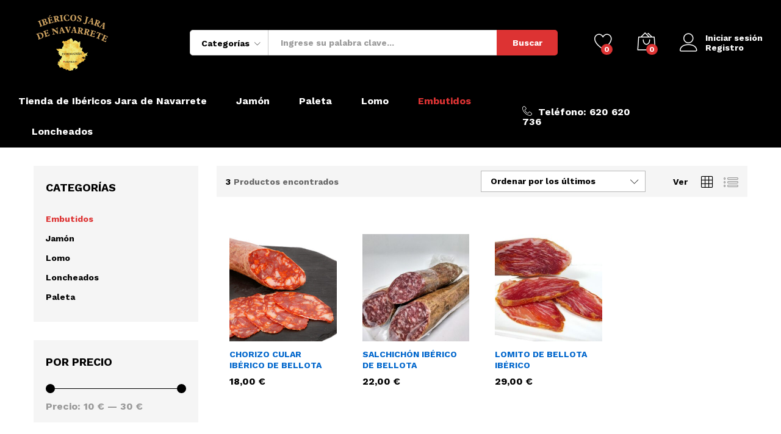

--- FILE ---
content_type: text/html; charset=UTF-8
request_url: https://www.tiendadeibericos.com/categoria-producto/embutidos/
body_size: 18653
content:
<!DOCTYPE html>
<html lang="es">
<head>
	<meta charset="UTF-8">
    <meta name="viewport" content="width=device-width, initial-scale=1">
	<link rel="pingback" href="https://www.tiendadeibericos.com/xmlrpc.php">

					<script>document.documentElement.className = document.documentElement.className + ' yes-js js_active js'</script>
				<title>Embutidos Archives - Ibericos Jara de Navarrete</title>
<meta name='robots' content='max-image-preview:large' />

<!-- Google Tag Manager for WordPress by gtm4wp.com -->
<script data-cfasync="false" data-pagespeed-no-defer type="text/javascript">//<![CDATA[
	var gtm4wp_datalayer_name = "dataLayer";
	var dataLayer = dataLayer || [];
//]]>
</script>
<!-- End Google Tag Manager for WordPress by gtm4wp.com --><script>window._wca = window._wca || [];</script>


<meta name="robots" content="max-snippet:-1, max-image-preview:large, max-video-preview:-1"/>
<link rel="canonical" href="https://www.tiendadeibericos.com/categoria-producto/embutidos/" />
<meta property="og:locale" content="es_ES" />
<meta property="og:type" content="object" />
<meta property="og:title" content="Embutidos Archives - Ibericos Jara de Navarrete" />
<meta property="og:url" content="https://www.tiendadeibericos.com/categoria-producto/embutidos/" />
<meta property="og:site_name" content="Ibericos Jara de Navarrete" />
<meta name="twitter:card" content="summary_large_image" />
<meta name="twitter:title" content="Embutidos Archives - Ibericos Jara de Navarrete" />
<script type='application/ld+json' class='yoast-schema-graph yoast-schema-graph--main'>{"@context":"https://schema.org","@graph":[{"@type":"Organization","@id":"https://www.tiendadeibericos.com/#organization","name":"Tienda de Ib\u00e9ricos Jara de Navarrete","url":"https://www.tiendadeibericos.com/","sameAs":["https://www.facebook.com/TiendadeIbericosJaradeNavarrete/","https://www.instagram.com/tiendadeibericos/"],"logo":{"@type":"ImageObject","@id":"https://www.tiendadeibericos.com/#logo","url":"https://www.tiendadeibericos.com/wp-content/uploads/2019/10/logo-ibericos-jara-de-navarreta.jpg","width":1205,"height":710,"caption":"Tienda de Ib\u00e9ricos Jara de Navarrete"},"image":{"@id":"https://www.tiendadeibericos.com/#logo"}},{"@type":"WebSite","@id":"https://www.tiendadeibericos.com/#website","url":"https://www.tiendadeibericos.com/","name":"Ibericos Jara de Navarrete","description":"Conoce todos los productos de calidad que podemos ofrecerte en Ibericos Jara De Navarrete. Como Jam\u00f3n, Paleta, Lomo, Embutidos, etc...","publisher":{"@id":"https://www.tiendadeibericos.com/#organization"},"potentialAction":{"@type":"SearchAction","target":"https://www.tiendadeibericos.com/?s={search_term_string}","query-input":"required name=search_term_string"}},{"@type":"CollectionPage","@id":"https://www.tiendadeibericos.com/categoria-producto/embutidos/#webpage","url":"https://www.tiendadeibericos.com/categoria-producto/embutidos/","inLanguage":"es","name":"Embutidos Archives - Ibericos Jara de Navarrete","isPartOf":{"@id":"https://www.tiendadeibericos.com/#website"}}]}</script>
<!-- / Yoast SEO Premium plugin. -->

<link rel='dns-prefetch' href='//stats.wp.com' />
<link rel='dns-prefetch' href='//s.w.org' />
<link rel='dns-prefetch' href='//c0.wp.com' />
<link href='https://fonts.gstatic.com' crossorigin rel='preconnect' />
<link rel="alternate" type="application/rss+xml" title="Ibericos Jara de Navarrete &raquo; Feed" href="https://www.tiendadeibericos.com/feed/" />
<link rel="alternate" type="application/rss+xml" title="Ibericos Jara de Navarrete &raquo; Feed de los comentarios" href="https://www.tiendadeibericos.com/comments/feed/" />
<link rel="alternate" type="application/rss+xml" title="Ibericos Jara de Navarrete &raquo; Embutidos Categoría Feed" href="https://www.tiendadeibericos.com/categoria-producto/embutidos/feed/" />
		<script type="text/javascript">
			window._wpemojiSettings = {"baseUrl":"https:\/\/s.w.org\/images\/core\/emoji\/13.1.0\/72x72\/","ext":".png","svgUrl":"https:\/\/s.w.org\/images\/core\/emoji\/13.1.0\/svg\/","svgExt":".svg","source":{"concatemoji":"https:\/\/www.tiendadeibericos.com\/wp-includes\/js\/wp-emoji-release.min.js?ver=5.8.12"}};
			!function(e,a,t){var n,r,o,i=a.createElement("canvas"),p=i.getContext&&i.getContext("2d");function s(e,t){var a=String.fromCharCode;p.clearRect(0,0,i.width,i.height),p.fillText(a.apply(this,e),0,0);e=i.toDataURL();return p.clearRect(0,0,i.width,i.height),p.fillText(a.apply(this,t),0,0),e===i.toDataURL()}function c(e){var t=a.createElement("script");t.src=e,t.defer=t.type="text/javascript",a.getElementsByTagName("head")[0].appendChild(t)}for(o=Array("flag","emoji"),t.supports={everything:!0,everythingExceptFlag:!0},r=0;r<o.length;r++)t.supports[o[r]]=function(e){if(!p||!p.fillText)return!1;switch(p.textBaseline="top",p.font="600 32px Arial",e){case"flag":return s([127987,65039,8205,9895,65039],[127987,65039,8203,9895,65039])?!1:!s([55356,56826,55356,56819],[55356,56826,8203,55356,56819])&&!s([55356,57332,56128,56423,56128,56418,56128,56421,56128,56430,56128,56423,56128,56447],[55356,57332,8203,56128,56423,8203,56128,56418,8203,56128,56421,8203,56128,56430,8203,56128,56423,8203,56128,56447]);case"emoji":return!s([10084,65039,8205,55357,56613],[10084,65039,8203,55357,56613])}return!1}(o[r]),t.supports.everything=t.supports.everything&&t.supports[o[r]],"flag"!==o[r]&&(t.supports.everythingExceptFlag=t.supports.everythingExceptFlag&&t.supports[o[r]]);t.supports.everythingExceptFlag=t.supports.everythingExceptFlag&&!t.supports.flag,t.DOMReady=!1,t.readyCallback=function(){t.DOMReady=!0},t.supports.everything||(n=function(){t.readyCallback()},a.addEventListener?(a.addEventListener("DOMContentLoaded",n,!1),e.addEventListener("load",n,!1)):(e.attachEvent("onload",n),a.attachEvent("onreadystatechange",function(){"complete"===a.readyState&&t.readyCallback()})),(n=t.source||{}).concatemoji?c(n.concatemoji):n.wpemoji&&n.twemoji&&(c(n.twemoji),c(n.wpemoji)))}(window,document,window._wpemojiSettings);
		</script>
		<style type="text/css">
img.wp-smiley,
img.emoji {
	display: inline !important;
	border: none !important;
	box-shadow: none !important;
	height: 1em !important;
	width: 1em !important;
	margin: 0 .07em !important;
	vertical-align: -0.1em !important;
	background: none !important;
	padding: 0 !important;
}
</style>
	<link rel='stylesheet' id='wp-block-library-css'  href='https://c0.wp.com/c/5.8.12/wp-includes/css/dist/block-library/style.min.css' type='text/css' media='all' />
<style id='wp-block-library-inline-css' type='text/css'>
.has-text-align-justify{text-align:justify;}
</style>
<style id='wp-block-library-theme-inline-css' type='text/css'>
#start-resizable-editor-section{display:none}.wp-block-audio figcaption{color:#555;font-size:13px;text-align:center}.is-dark-theme .wp-block-audio figcaption{color:hsla(0,0%,100%,.65)}.wp-block-code{font-family:Menlo,Consolas,monaco,monospace;color:#1e1e1e;padding:.8em 1em;border:1px solid #ddd;border-radius:4px}.wp-block-embed figcaption{color:#555;font-size:13px;text-align:center}.is-dark-theme .wp-block-embed figcaption{color:hsla(0,0%,100%,.65)}.blocks-gallery-caption{color:#555;font-size:13px;text-align:center}.is-dark-theme .blocks-gallery-caption{color:hsla(0,0%,100%,.65)}.wp-block-image figcaption{color:#555;font-size:13px;text-align:center}.is-dark-theme .wp-block-image figcaption{color:hsla(0,0%,100%,.65)}.wp-block-pullquote{border-top:4px solid;border-bottom:4px solid;margin-bottom:1.75em;color:currentColor}.wp-block-pullquote__citation,.wp-block-pullquote cite,.wp-block-pullquote footer{color:currentColor;text-transform:uppercase;font-size:.8125em;font-style:normal}.wp-block-quote{border-left:.25em solid;margin:0 0 1.75em;padding-left:1em}.wp-block-quote cite,.wp-block-quote footer{color:currentColor;font-size:.8125em;position:relative;font-style:normal}.wp-block-quote.has-text-align-right{border-left:none;border-right:.25em solid;padding-left:0;padding-right:1em}.wp-block-quote.has-text-align-center{border:none;padding-left:0}.wp-block-quote.is-large,.wp-block-quote.is-style-large{border:none}.wp-block-search .wp-block-search__label{font-weight:700}.wp-block-group.has-background{padding:1.25em 2.375em;margin-top:0;margin-bottom:0}.wp-block-separator{border:none;border-bottom:2px solid;margin-left:auto;margin-right:auto;opacity:.4}.wp-block-separator:not(.is-style-wide):not(.is-style-dots){width:100px}.wp-block-separator.has-background:not(.is-style-dots){border-bottom:none;height:1px}.wp-block-separator.has-background:not(.is-style-wide):not(.is-style-dots){height:2px}.wp-block-table thead{border-bottom:3px solid}.wp-block-table tfoot{border-top:3px solid}.wp-block-table td,.wp-block-table th{padding:.5em;border:1px solid;word-break:normal}.wp-block-table figcaption{color:#555;font-size:13px;text-align:center}.is-dark-theme .wp-block-table figcaption{color:hsla(0,0%,100%,.65)}.wp-block-video figcaption{color:#555;font-size:13px;text-align:center}.is-dark-theme .wp-block-video figcaption{color:hsla(0,0%,100%,.65)}.wp-block-template-part.has-background{padding:1.25em 2.375em;margin-top:0;margin-bottom:0}#end-resizable-editor-section{display:none}
</style>
<link rel='stylesheet' id='mediaelement-css'  href='https://c0.wp.com/c/5.8.12/wp-includes/js/mediaelement/mediaelementplayer-legacy.min.css' type='text/css' media='all' />
<link rel='stylesheet' id='wp-mediaelement-css'  href='https://c0.wp.com/c/5.8.12/wp-includes/js/mediaelement/wp-mediaelement.min.css' type='text/css' media='all' />
<link rel='stylesheet' id='wc-blocks-vendors-style-css'  href='https://c0.wp.com/p/woocommerce/5.7.2/packages/woocommerce-blocks/build/wc-blocks-vendors-style.css' type='text/css' media='all' />
<link rel='stylesheet' id='wc-blocks-style-css'  href='https://c0.wp.com/p/woocommerce/5.7.2/packages/woocommerce-blocks/build/wc-blocks-style.css' type='text/css' media='all' />
<link rel='stylesheet' id='jquery-selectBox-css'  href='https://www.tiendadeibericos.com/wp-content/plugins/yith-woocommerce-wishlist/assets/css/jquery.selectBox.css?ver=1.2.0' type='text/css' media='all' />
<link rel='stylesheet' id='yith-wcwl-font-awesome-css'  href='https://www.tiendadeibericos.com/wp-content/plugins/yith-woocommerce-wishlist/assets/css/font-awesome.css?ver=4.7.0' type='text/css' media='all' />
<link rel='stylesheet' id='woocommerce_prettyPhoto_css-css'  href='//www.tiendadeibericos.com/wp-content/plugins/woocommerce/assets/css/prettyPhoto.css?ver=3.1.6' type='text/css' media='all' />
<link rel='stylesheet' id='yith-wcwl-main-css'  href='https://www.tiendadeibericos.com/wp-content/plugins/yith-woocommerce-wishlist/assets/css/style.css?ver=3.1.0' type='text/css' media='all' />
<link rel='stylesheet' id='contact-form-7-css'  href='https://www.tiendadeibericos.com/wp-content/plugins/contact-form-7/includes/css/styles.css?ver=5.4.2' type='text/css' media='all' />
<link rel='stylesheet' id='woocommerce-general-css'  href='https://c0.wp.com/p/woocommerce/5.7.2/assets/css/woocommerce.css' type='text/css' media='all' />
<style id='woocommerce-inline-inline-css' type='text/css'>
.woocommerce form .form-row .required { visibility: visible; }
</style>
<link rel='stylesheet' id='jquery-colorbox-css'  href='https://www.tiendadeibericos.com/wp-content/plugins/yith-woocommerce-compare/assets/css/colorbox.css?ver=1.4.21' type='text/css' media='all' />
<link rel='stylesheet' id='ywmmq-frontend-css'  href='https://www.tiendadeibericos.com/wp-content/plugins/yith-woocommerce-minimum-maximum-quantity-premium/assets/css/frontend.min.css?ver=1.6.6' type='text/css' media='all' />
<link rel='stylesheet' id='martfury-fonts-css'  href='https://fonts.googleapis.com/css?family=Work+Sans%3A300%2C400%2C500%2C600%2C700%7CLibre+Baskerville%3A400%2C700&#038;subset=latin%2Clatin-ext&#038;ver=20170801' type='text/css' media='all' />
<link rel='stylesheet' id='linearicons-css'  href='https://www.tiendadeibericos.com/wp-content/themes/martfury/css/linearicons.min.css?ver=1.0.0' type='text/css' media='all' />
<link rel='stylesheet' id='ionicons-css'  href='https://www.tiendadeibericos.com/wp-content/themes/martfury/css/ionicons.min.css?ver=2.0.0' type='text/css' media='all' />
<link rel='stylesheet' id='font-awesome-css'  href='https://www.tiendadeibericos.com/wp-content/plugins/elementor/assets/lib/font-awesome/css/font-awesome.min.css?ver=4.7.0' type='text/css' media='all' />
<style id='font-awesome-inline-css' type='text/css'>
[data-font="FontAwesome"]:before {font-family: 'FontAwesome' !important;content: attr(data-icon) !important;speak: none !important;font-weight: normal !important;font-variant: normal !important;text-transform: none !important;line-height: 1 !important;font-style: normal !important;-webkit-font-smoothing: antialiased !important;-moz-osx-font-smoothing: grayscale !important;}
</style>
<link rel='stylesheet' id='eleganticons-css'  href='https://www.tiendadeibericos.com/wp-content/themes/martfury/css/eleganticons.min.css?ver=1.0.0' type='text/css' media='all' />
<link rel='stylesheet' id='bootstrap-css'  href='https://www.tiendadeibericos.com/wp-content/themes/martfury/css/bootstrap.min.css?ver=3.3.7' type='text/css' media='all' />
<link rel='stylesheet' id='martfury-css'  href='https://www.tiendadeibericos.com/wp-content/themes/martfury/style.css?ver=20190711' type='text/css' media='all' />
<style id='martfury-inline-css' type='text/css'>
.site-header .logo img  {height:100px; }.site-header .logo  {margin-left:50; }	/* Color Scheme */

	/* Color */

	a:hover, 
	.primary-color, 
	.site-header .products-cats-menu .menu > li:hover > a, 
	.header-layout-3 .site-header .primary-nav > ul > li > a:hover, 
	.header-layout-6 .site-header .primary-nav > ul > li > a:hover, 
	.header-layout-6 .site-header .primary-nav > ul > li.current-menu-parent > a,.header-layout-6 .site-header .primary-nav > ul > li.current-menu-item > a,.header-layout-6 .site-header .primary-nav > ul > li.current-menu-ancestor > a, 
	.page-header .breadcrumbs, 
	.single-post-header .entry-metas a:hover, 
	.single-post-header.layout-2.has-bg .entry-metas a:hover, 
	.page-header-catalog .page-breadcrumbs a:hover, 
	.page-header-page .page-breadcrumbs a:hover, 
	.page-header-default .page-breadcrumbs a:hover, 
	.nav li li a:hover, 
	.blog-wapper .categories-links a:hover, 
	.blog-wapper .entry-title a:hover, 
	.blog-wapper .entry-meta a:hover, 
	.blog-wapper.sticky .entry-title:hover:before, 
	.numeric-navigation .page-numbers.current,.numeric-navigation .page-numbers:hover, 
	.single-post .entry-header .entry-metas a:hover, 
	.single-post .entry-format.format-quote blockquote cite a:hover, 
	.single-post .entry-footer .tags-links a:hover, 
	.single-post .post-navigation .nav-links a:hover, 
	.error-404 .page-content a, 
	.woocommerce ul.products li.product.product-category:hover .woocommerce-loop-category__title,.woocommerce ul.products li.product.product-category:hover .count, 
	.woocommerce ul.products li.product .mf-product-details-hover .sold-by-meta a:hover, 
	.woocommerce ul.products li.product .mf-product-details-hover .product-title, 
	.woocommerce ul.products li.product h2:hover a, 
	.woocommerce.shop-view-list .mf-shop-content ul.products li.product .mf-product-details h2 a:hover, 
	.woocommerce.shop-view-list .mf-shop-content ul.products li.product .mf-product-details .mf-product-price-box .yith-wcwl-add-to-wishlist .yith-wcwl-add-button > a:hover,.woocommerce.shop-view-list .mf-shop-content ul.products li.product .mf-product-details .mf-product-price-box .yith-wcwl-add-to-wishlist .yith-wcwl-wishlistaddedbrowse > a:hover,.woocommerce.shop-view-list .mf-shop-content ul.products li.product .mf-product-details .mf-product-price-box .yith-wcwl-add-to-wishlist .yith-wcwl-wishlistexistsbrowse > a:hover, 
	.woocommerce.shop-view-list .mf-shop-content ul.products li.product .mf-product-details .mf-product-price-box .compare-button .compare:hover, 
	.woocommerce-cart .woocommerce table.shop_table td.product-remove .mf-remove:hover, 
	.woocommerce-account .woocommerce .woocommerce-MyAccount-navigation ul li:not(.is-active) a:hover, 
	.woocommerce-account .woocommerce .woocommerce-Addresses .woocommerce-Address .woocommerce-Address-edit .edit:hover, 
	.catalog-sidebar .woocommerce-widget-layered-nav .woocommerce-widget-layered-nav-list .woocommerce-widget-layered-nav-list__item.chosen.show-swatch .swatch-label, 
	.catalog-sidebar .widget_rating_filter ul .wc-layered-nav-rating.chosen a:after, 
	.catalog-sidebar .widget_rating_filter ul .wc-layered-nav-rating.chosen.show-swatch .swatch-label, 
	.mf-catalog-topbar .widget .woocommerce-ordering li li .active, 
	.mf-catalog-topbar .woocommerce-widget-layered-nav .woocommerce-widget-layered-nav-list .woocommerce-widget-layered-nav-list__item.show-swatch.chosen .swatch-color:before, 
	.mf-catalog-topbar .catalog-filter-actived .remove-filter-actived, 
	.mf-products-top-carousel .carousel-header .cats-list li a:hover, 
	.mf-catalog-top-categories .top-categories-list .categories-list > li:hover > a, 
	.mf-catalog-top-categories .top-categories-grid .cats-list .parent-cat:hover, 
	.mf-catalog-top-categories .top-categories-grid .cats-list ul li.view-more a:hover, 
	.mf-other-categories .categories-list .cats-list .parent-cat:hover, 
	.dokan-dashboard .dokan-dashboard-wrap .dokan-table a:hover, 
	.dokan-widget-area .dokan-category-menu #cat-drop-stack > ul li.parent-cat-wrap a:hover, 
	.dokan-store.shop-view-list .seller-items ul.products li.product .mf-product-details h2 a:hover, 
	.dokan-store.shop-view-list .seller-items ul.products li.product .mf-product-details .mf-product-price-box .yith-wcwl-add-to-wishlist .yith-wcwl-add-button > a:hover,.dokan-store.shop-view-list .seller-items ul.products li.product .mf-product-details .mf-product-price-box .yith-wcwl-add-to-wishlist .yith-wcwl-wishlistaddedbrowse > a:hover,.dokan-store.shop-view-list .seller-items ul.products li.product .mf-product-details .mf-product-price-box .yith-wcwl-add-to-wishlist .yith-wcwl-wishlistexistsbrowse > a:hover, 
	.dokan-store.shop-view-list .seller-items ul.products li.product .mf-product-details .mf-product-price-box .compare-button .compare:hover, 
	.comment-respond .logged-in-as a:hover, 
	.widget ul li a:hover, 
	.widget_product_tag_cloud a:hover, 
	.widget-language ul li a:hover, 
	.widget-language ul li.active a, 
	.widgets-area ul li.current-cat > a,.dokan-store-sidebar ul li.current-cat > a,.widgets-area ul li.chosen > a,.dokan-store-sidebar ul li.chosen > a,.widgets-area ul li.current-cat > .count,.dokan-store-sidebar ul li.current-cat > .count,.widgets-area ul li.chosen > .count,.dokan-store-sidebar ul li.chosen > .count, 
	.widgets-area ul li .children li.current-cat > a,.dokan-store-sidebar ul li .children li.current-cat > a, 
	.widgets-area .mf_widget_product_categories ul li .children li.current-cat > a,.dokan-store-sidebar .mf_widget_product_categories ul li .children li.current-cat > a, 
	.site-footer .footer-info .info-item i, 
	.mf-recently-products .recently-header .link:hover, 
	.martfury-icon-box.icon_position-top-center .box-icon, 
	.martfury-icon-box.icon_position-left .box-icon, 
	.martfury-icon-box .box-url:hover, 
	.martfury-icon-box-2 .box-item .box-icon, 
	.martfury-latest-post .extra-links a:hover, 
	.mf-image-box .box-title a:hover, 
	.martfury-counter .mf-icon,
	.martfury-counter-els .mf-icon, 
	.martfury-testimonial-slides .testimonial-info > i, 
	.martfury-faq_group .g-title, 
	.mf-products-of-category .cats-info .extra-links li a:hover, 
	.mf-products-of-category .cats-info .footer-link .link:hover, 
	.mf-products-of-category .products-box ul.products li.product .product-inner:hover .mf-product-content h2 a, 
	.mf-category-tabs .tabs-header ul li a.active, 
	.mf-category-tabs .tabs-header ul li a.active h2, 
	.mf-products-of-category-2 .cats-header .extra-links li a:hover, 
	.mf-products-of-category-2 .products-side .link:hover, 
	.mf-category-box .cat-header .extra-links li a:hover, 
	.mf-category-box .sub-categories .term-item:hover .term-name, 
	.mf-products-carousel .cat-header .cat-title a:hover, 
	.mf-products-carousel .cat-header .extra-links li a:hover, 
	.mf-product-deals-day ul.products li.product .sold-by-meta a:hover, 
	.mf-product-deals-day .header-link a:hover, 
	.mf-product-deals-carousel .product .entry-summary .product-title a:hover,
	.mf-products-grid .cat-header .tabs-nav li a:hover, .mf-products-grid .cat-header .tabs-nav li a.active,
	.martfury-testimonial-slides.nav-2 .slick-arrow:hover,
	.mf-products-grid .cat-header .link:hover,
	.mf-navigation-mobile .navigation-icon.active,
	.mf-catalog-sorting-mobile .woocommerce-ordering ul li a.active,
	.account-page-promotion .customer-login .tabs-nav a.active,
	.account-page-promotion .login-promotion .pro-list ul li i {
		color: #dd3333;
	}

	/* Background Color */

	.btn-primary,.btn,
	.slick-dots li:hover button,.slick-dots li.slick-active button,
	#nprogress .bar,
	.mf-newsletter-popup .newletter-content .mc4wp-form input[type="submit"],
	.site-header .products-search .search-submit,
	.site-header .extras-menu > li > a .mini-item-counter,
	.header-layout-1 .site-header .products-cats-menu:before,
	.header-layout-2 .site-header .main-menu,
	.header-layout-3 .site-header,
	.header-layout-3 .site-header .header-main,
	.header-layout-3 .site-header .products-cats-menu .menu > li:hover,
	.header-layout-4 .site-header,
	.header-layout-4 .site-header .header-main,
	.page-header-catalog .page-title,
	.single-post .post-password-form input[type=submit],
	.woocommerce a.button,.woocommerce button.button,.woocommerce input.button,.woocommerce #respond input#submit,
	.woocommerce a.button:hover,.woocommerce button.button:hover,.woocommerce input.button:hover,.woocommerce #respond input#submit:hover,
	.woocommerce a.button.alt,.woocommerce button.button.alt,.woocommerce input.button.alt,.woocommerce #respond input#submit.alt,
	.woocommerce a.button.alt:hover,.woocommerce button.button.alt:hover,.woocommerce input.button.alt:hover,.woocommerce #respond input#submit.alt:hover,
	
	.woocommerce ul.products li.product .mf-product-thumbnail .compare-button .compare:hover,
	.woocommerce ul.products li.product .mf-product-thumbnail .footer-button > a:hover,.woocommerce ul.products li.product .mf-product-thumbnail .footer-button .added_to_cart:hover,
	.woocommerce.shop-view-list .mf-shop-content ul.products li.product .mf-product-details .mf-product-price-box .button,
	.woocommerce.shop-view-list .mf-shop-content ul.products li.product .mf-product-details .mf-product-price-box .added_to_cart.wc-forward,
	.woocommerce div.product .wc-tabs-wrapper ul.tabs .tl-wc-tab,
	.woocommerce div.product form.cart .single_add_to_cart_button,
	.woocommerce nav.woocommerce-pagination ul li span.current,.woocommerce nav.woocommerce-pagination ul li a:hover,
	.woocommerce-cart .woocommerce table.cart .btn-shop,.woocommerce-cart .woocommerce table.checkout .btn-shop,
	.woocommerce-account .woocommerce .woocommerce-MyAccount-navigation ul li.is-active,
	.woocommerce-account .woocommerce .woocommerce-MyAccount-content .my_account_orders .leave_feedback,
	.mf-product-fbt .product-buttons .mf_add_to_cart_button,
	.mf-product-instagram .slick-slider .slick-dots li.slick-active,
	.mf-product-instagram .slick-slider .slick-dots li:hover button,.mf-product-instagram .slick-slider .slick-dots li.slick-active button,
	.dokan-dashboard .dokan-dashboard-wrap .dokan-btn,
	.dokan-widget-area .seller-form .dokan-btn,
	.dokan-widget-area .seller-form .dokan-btn:hover,
	.dokan-widget-area .dokan-store-contact .dokan-btn,
	.dokan-widget-area .dokan-store-contact .dokan-btn:hover,
	.dokan-store.shop-view-list .seller-items ul.products li.product .mf-product-details .mf-product-price-box .button,
	.dokan-store.shop-view-list .seller-items ul.products li.product .mf-product-details .mf-product-price-box .added_to_cart.wc-forward,
	.dokan-pagination-container ul.dokan-pagination li.active a,.dokan-pagination-container ul.dokan-pagination li a:hover,
	.dokan-seller-listing .store-footer .dokan-btn,
	.comment-respond .form-submit .submit,
	.widget .mc4wp-form input[type="submit"],
	.site-footer .footer-newsletter .newsletter-form .mc4wp-form-fields input[type="submit"],
	.mf-recently-products .product-list li .btn-secondary,
	.martfury-button.color-dark a,
	.martfury-button.color-white a,
	.martfury-journey ul a.active span,.martfury-journey ul a:hover span,
	.martfury-journey-els ul a.active span,.martfury-journey-els ul a:hover span,
	.martfury-member:after,
	.martfury-process .process-step:before,
	.martfury-newletter .mc4wp-form input[type="submit"],.woocommerce ul.products li.product .mf-product-thumbnail .yith-wcwl-add-to-wishlist .yith-wcwl-add-button > a:hover,.woocommerce ul.products li.product .mf-product-thumbnail .yith-wcwl-add-to-wishlist .yith-wcwl-wishlistaddedbrowse > a:hover,.woocommerce ul.products li.product .mf-product-thumbnail .yith-wcwl-add-to-wishlist .yith-wcwl-wishlistexistsbrowse > a:hover,
	.wpcf7 input[type="submit"],
	.mf-category-tabs .tabs-header ul li:after,
	.mf-product-deals-day ul.slick-dots li.slick-active button,
	.mf-product-deals-grid .cat-header,
	.woocommerce .tawc-deal .deal-progress .progress-value,
	.mf-products-list-carousel ul.slick-dots li.slick-active button,
	 .mf-banner-large .banner-price .link,
	 .mf-banner-medium.layout-2 .banner-content .link, 
	 .mf-banner-medium.layout-3 .banner-content .link, 
	 .mf-banner-medium.layout-4 .banner-content .link,
	 .mf-banner-small .box-price,
	 .mf-els-modal-mobile .search-wrapper,
	 .primary-mobile-nav .mobile-nav-header,
	 .mf-els-modal-mobile .mf-cart-mobile .mobile-cart-header,
	 .sticky-header.header-layout-3 .site-header.minimized .mobile-menu, 
	 .sticky-header.header-layout-4 .site-header.minimized .mobile-menu,
	 .wcfm-membership-wrapper #wcfm_membership_container input.wcfm_submit_button,
	  .wcfm-membership-wrapper #wcfm_membership_container input.wcfm_submit_button:hover,
	  .wcfmmp-store-page #wcfmmp-store .add_review button, .wcfmmp-store-page #wcfmmp-store .user_rated, .wcfmmp-store-page #wcfmmp-stores-wrap a.wcfmmp-visit-store,
	  .wcfmmp-store-page #wcfmmp-store .add_review button:hover, .wcfmmp-store-page #wcfmmp-store .user_rated:hover, .wcfmmp-store-page #wcfmmp-stores-wrap a.wcfmmp-visit-store:hover,
	  .aws-container .aws-search-form .aws-search-btn,
	  .aws-container .aws-search-form .aws-search-btn:hover,
	  .aws-search-result .aws_add_to_cart .aws_cart_button,
	  .aws-search-result .aws_add_to_cart .aws_cart_button:hover{
		background-color: #dd3333;
	}
	
	.widget_shopping_cart_content .woocommerce-mini-cart__buttons .checkout,
	 .header-layout-4 .topbar,
	 .header-layout-3 .topbar{
		background-color: #ce2424;
	}

	/* Border Color */
	.slick-dots li button, 
	.woocommerce.shop-view-list .mf-shop-content ul.products li.product .mf-product-details .mf-product-price-box .compare-button .compare:hover:after, 
	.woocommerce div.product div.images .product-degree-images, 
	.woocommerce div.product div.images .flex-control-nav li:hover img, 
	.woocommerce div.product div.images .flex-control-nav li img.flex-active, 
	.woocommerce div.product .tawcvs-swatches .swatch.selected, 
	.woocommerce div.product .tawcvs-swatches .swatch.swatch-color.selected:after, 
	.catalog-sidebar .woocommerce-widget-layered-nav .woocommerce-widget-layered-nav-list .woocommerce-widget-layered-nav-list__item.chosen a:before, 
	.catalog-sidebar .woocommerce-widget-layered-nav .woocommerce-widget-layered-nav-list .woocommerce-widget-layered-nav-list__item.chosen.show-swatch .swatch-label, 
	.catalog-sidebar .widget_rating_filter ul .wc-layered-nav-rating.chosen a:before, 
	.catalog-sidebar .widget_rating_filter ul .wc-layered-nav-rating.chosen.show-swatch .swatch-label, 
	.mf-catalog-categories-4 .cat-item:hover, 
	.mf-catalog-top-categories .top-categories-list .categories-list .sub-categories, 
	.mf-catalog-top-categories .top-categories-grid .cats-list ul li.view-more a:hover, 
	.mf-product-instagram .slick-slider .slick-dots li button, 
	.mf-recently-products .recently-header .link:hover, 
	.mf-recently-products .product-list li a:hover, 
	.mf-image-box:hover, 
	.martfury-process .process-step .step, 
	.martfury-bubbles, 
	.mf-product-deals-carousel, 
	.mf-products-list-carousel ul.slick-dots li.slick-active button, 
	.mf-product-deals-grid ul.products,
	.dokan-dashboard input[type="submit"].dokan-btn-theme, .dokan-dashboard a.dokan-btn-theme, .dokan-dashboard .dokan-btn-theme,
	.header-layout-2 .site-header .main-menu,
	.mobile-version .mf-product-deals-carousel.woocommerce .product .woocommerce-product-gallery .flex-control-thumbs li img.flex-active,
	.account-page-promotion .customer-login .tabs-nav a:after{
		border-color: #dd3333;
	}
	
	.mf-loading:before,
	.woocommerce .blockUI.blockOverlay:after,
	.mf-product-gallery-degree .mf-gallery-degree-spinner:before{
		  border-color: #dd3333 #dd3333 #dd3333 transparent;
	}
	
	#nprogress .peg {  box-shadow: 0 0 10px #dd3333, 0 0 5px #dd3333;}
	
	blockquote {
		border-left-color:#dd3333;
	}
	
	blockquote {
		border-right-color:#dd3333;
	}
	
	.mf-product-deals-day .header-link a:hover{border-bottom-color: #dd3333; }
	.site-header .menu li li a{font-weight: 400;}.site-footer{font-weight: 400;}.woocommerce .ribbons .ribbon.featured {background-color:#dd3333}.woocommerce .ribbons .ribbon.out-of-stock {background-color:#dd3333}.woocommerce .ribbons .ribbon {background-color:#dd3333}.woocommerce .ribbons .ribbon.onsale {background-color:#dd3333}#site-header, #site-header .header-main, .sticky-header #site-header.minimized .mobile-menu {background-color:#000000}.sticky-header .site-header.minimized .header-main{border-bottom: none}#site-header .aws-container .aws-search-form{background-color: transparent}#site-header .aws-container .aws-search-form .aws-search-field{background-color: #fff}#site-header .extras-menu > li > a, #site-header .product-extra-search .hot-words li a,#site-header .mobile-menu-row .mf-toggle-menu,#site-header .menu-item-hotline .hotline-content,#site-header .extras-menu .menu-item-hotline .extra-icon, #site-header .extras-menu .menu-item-hotline .hotline-content label,#site-header .recently-viewed .recently-title, #site-header .products-cats-menu .cats-menu-title .text, #site-header .products-cats-menu .cats-menu-title{color:#ffffff}#site-header:not(.minimized) .product-extra-search .hot-words li a:hover,#site-header .header-bar a:hover,#site-header .primary-nav > ul > li > a:hover, #site-header .header-bar a:hover{color:#000000}#site-header .product-extra-search .search-submit, #site-header .extras-menu > li > a .mini-item-counter{color:#ffffff}#topbar{background-color:#000000}.site-header .topbar{background-color:transparent}#topbar .widget:after {background-color:#000000}#topbar, #topbar a, #topbar #lang_sel > ul > li > a, #topbar .mf-currency-widget .current:after, #topbar  .lang_sel > ul > li > a:after, #topbar  #lang_sel > ul > li > a:after {color:#ffffff}#topbar a:hover, #topbar .mf-currency-widget .current:hover, #topbar #lang_sel > ul > li > a:hover{color:#dd3333}#site-header .main-menu{background-color:#000000}#site-header .main-menu {border-color:#000000}.header-layout-3 #site-header .header-bar .widget:after {background-color:#000000}#site-header .header-bar a, #site-header .recently-viewed .recently-title, .site-header .topbar a,#site-header:not(.minimized) .main-menu .products-cats-menu .cats-menu-title .text, #site-header:not(.minimized) .main-menu .products-cats-menu .cats-menu-title, #site-header .main-menu .primary-nav > ul > li > a, #site-header .main-menu .header-bar,#site-header .header-bar #lang_sel a.lang_sel_sel, #site-header .header-bar .lang_sel a.lang_sel_sel, #site-header .header-bar #lang_sel > ul > li > a:after, #site-header .header-bar .lang_sel > ul > li > a:after, #site-header .header-bar .mf-currency-widget .current:after{color:#ffffff}#site-header .header-bar .mf-currency-widget ul li a, #site-header .header-bar #lang_sel ul ul li a {color: #666}#site-header .header-bar a:hover,.site-header .topbar a:hover,#site-header .primary-nav > ul > li:hover > a{color:#dd3333}#site-header .primary-nav > ul > li.current-menu-parent > a, #site-header .primary-nav > ul > li.current-menu-item > a, #site-header .primary-nav > ul > li.current-menu-ancestor > a{color:#dd3333}.site-footer .footer-layout {background-color:#000000}.site-footer .footer-newsletter, .site-footer .footer-info, .site-footer .footer-widgets, .site-footer .footer-links {border-color:#ffffff}.site-footer .footer-info .info-item-sep:after {background-color:#ffffff}.site-footer h1, .site-footer h2, .site-footer h3, .site-footer h4, .site-footer h5, .site-footer h6, .site-footer .widget .widget-title {color:#ffffff}.site-footer, .site-footer .footer-widgets .widget ul li a, .site-footer .footer-copyright,.site-footer .footer-links .widget_nav_menu ul li a, .site-footer .footer-payments .text {color:#ffffff}.site-footer .footer-widgets .widget ul li a:hover,.site-footer .footer-links .widget_nav_menu ul li a:hover {color:#dd3333}.site-footer .footer-widgets .widget ul li a:before, .site-footer .footer-links .widget_nav_menu ul li a:before{background-color:#dd3333}
</style>
<link rel='stylesheet' id='tawc-deals-css'  href='https://www.tiendadeibericos.com/wp-content/plugins/woocommerce-deals/assets/css/tawc-deals.css?ver=1.0.0' type='text/css' media='all' />
<link rel='stylesheet' id='tawcvs-frontend-css'  href='https://www.tiendadeibericos.com/wp-content/plugins/variation-swatches-for-woocommerce-pro/assets/css/frontend.css?ver=20171128' type='text/css' media='all' />
<style id='tawcvs-frontend-inline-css' type='text/css'>
.tawcvs-swatches .swatch { width: 30px; height: 30px; }
</style>
<link rel='stylesheet' id='jetpack_css-css'  href='https://c0.wp.com/p/jetpack/10.1.2/css/jetpack.css' type='text/css' media='all' />
<script type="text/template" id="tmpl-variation-template">
	<div class="woocommerce-variation-description">{{{ data.variation.variation_description }}}</div>
	<div class="woocommerce-variation-price">{{{ data.variation.price_html }}}</div>
	<div class="woocommerce-variation-availability">{{{ data.variation.availability_html }}}</div>
</script>
<script type="text/template" id="tmpl-unavailable-variation-template">
	<p>Lo sentimos, este producto no está disponible. Por favor elige otra combinación.</p>
</script>
<script type='text/javascript' src='https://c0.wp.com/c/5.8.12/wp-includes/js/jquery/jquery.min.js' id='jquery-core-js'></script>
<script type='text/javascript' src='https://c0.wp.com/c/5.8.12/wp-includes/js/jquery/jquery-migrate.min.js' id='jquery-migrate-js'></script>
<script type='text/javascript' src='https://www.tiendadeibericos.com/wp-content/plugins/duracelltomi-google-tag-manager/js/gtm4wp-form-move-tracker.js?ver=1.13.1' id='gtm4wp-form-move-tracker-js'></script>
<script defer type='text/javascript' src='https://stats.wp.com/s-202604.js' id='woocommerce-analytics-js'></script>
<!--[if lt IE 9]>
<script type='text/javascript' src='https://www.tiendadeibericos.com/wp-content/themes/martfury/js/plugins/html5shiv.min.js?ver=3.7.2' id='html5shiv-js'></script>
<![endif]-->
<!--[if lt IE 9]>
<script type='text/javascript' src='https://www.tiendadeibericos.com/wp-content/themes/martfury/js/plugins/respond.min.js?ver=1.4.2' id='respond-js'></script>
<![endif]-->
<script type='text/javascript' src='https://www.tiendadeibericos.com/wp-content/themes/martfury/js/plugins/waypoints.min.js?ver=2.0.2' id='waypoints-js'></script>
<link rel="https://api.w.org/" href="https://www.tiendadeibericos.com/wp-json/" /><link rel="alternate" type="application/json" href="https://www.tiendadeibericos.com/wp-json/wp/v2/product_cat/71" /><link rel="EditURI" type="application/rsd+xml" title="RSD" href="https://www.tiendadeibericos.com/xmlrpc.php?rsd" />
<link rel="wlwmanifest" type="application/wlwmanifest+xml" href="https://www.tiendadeibericos.com/wp-includes/wlwmanifest.xml" /> 
<meta name="generator" content="WordPress 5.8.12" />
<meta name="generator" content="WooCommerce 5.7.2" />
<!-- Global site tag (gtag.js) - Google Ads: 628903840 --> <script async src="https://www.googletagmanager.com/gtag/js?id=AW-628903840"></script> <script> window.dataLayer = window.dataLayer || []; function gtag(){dataLayer.push(arguments);} gtag('js', new Date()); gtag('config', 'AW-628903840'); </script>

<!-- Global site tag (gtag.js) - Google Analytics -->
<script async src="https://www.googletagmanager.com/gtag/js?id=G-CPVF7WQB30"></script>
<script>
  window.dataLayer = window.dataLayer || [];
  function gtag(){dataLayer.push(arguments);}
  gtag('js', new Date());

  gtag('config', 'G-CPVF7WQB30');
</script>
<!-- Google Tag Manager for WordPress by gtm4wp.com -->
<script data-cfasync="false" data-pagespeed-no-defer type="text/javascript">//<![CDATA[
	var dataLayer_content = {"pagePostType":"product","pagePostType2":"tax-product","pageCategory":[]};
	dataLayer.push( dataLayer_content );//]]>
</script>
<script data-cfasync="false">//<![CDATA[
(function(w,d,s,l,i){w[l]=w[l]||[];w[l].push({'gtm.start':
new Date().getTime(),event:'gtm.js'});var f=d.getElementsByTagName(s)[0],
j=d.createElement(s),dl=l!='dataLayer'?'&l='+l:'';j.async=true;j.src=
'//www.googletagmanager.com/gtm.'+'js?id='+i+dl;f.parentNode.insertBefore(j,f);
})(window,document,'script','dataLayer','GTM-TMW3H5D');//]]>
</script>
<!-- End Google Tag Manager -->
<!-- End Google Tag Manager for WordPress by gtm4wp.com --><style type='text/css'>img#wpstats{display:none}</style>
			<noscript><style>.woocommerce-product-gallery{ opacity: 1 !important; }</style></noscript>
	<style type="text/css">.recentcomments a{display:inline !important;padding:0 !important;margin:0 !important;}</style><link rel="icon" href="https://www.tiendadeibericos.com/wp-content/uploads/2019/10/cropped-logo-ibericos-jara-de-navarreta-32x32.jpg" sizes="32x32" />
<link rel="icon" href="https://www.tiendadeibericos.com/wp-content/uploads/2019/10/cropped-logo-ibericos-jara-de-navarreta-192x192.jpg" sizes="192x192" />
<link rel="apple-touch-icon" href="https://www.tiendadeibericos.com/wp-content/uploads/2019/10/cropped-logo-ibericos-jara-de-navarreta-180x180.jpg" />
<meta name="msapplication-TileImage" content="https://www.tiendadeibericos.com/wp-content/uploads/2019/10/cropped-logo-ibericos-jara-de-navarreta-270x270.jpg" />
<style id="kirki-inline-styles">/* vietnamese */
@font-face {
  font-family: 'Work Sans';
  font-style: normal;
  font-weight: 400;
  font-display: swap;
  src: url(https://www.tiendadeibericos.com/wp-content/fonts/work-sans/font) format('woff');
  unicode-range: U+0102-0103, U+0110-0111, U+0128-0129, U+0168-0169, U+01A0-01A1, U+01AF-01B0, U+0300-0301, U+0303-0304, U+0308-0309, U+0323, U+0329, U+1EA0-1EF9, U+20AB;
}
/* latin-ext */
@font-face {
  font-family: 'Work Sans';
  font-style: normal;
  font-weight: 400;
  font-display: swap;
  src: url(https://www.tiendadeibericos.com/wp-content/fonts/work-sans/font) format('woff');
  unicode-range: U+0100-02BA, U+02BD-02C5, U+02C7-02CC, U+02CE-02D7, U+02DD-02FF, U+0304, U+0308, U+0329, U+1D00-1DBF, U+1E00-1E9F, U+1EF2-1EFF, U+2020, U+20A0-20AB, U+20AD-20C0, U+2113, U+2C60-2C7F, U+A720-A7FF;
}
/* latin */
@font-face {
  font-family: 'Work Sans';
  font-style: normal;
  font-weight: 400;
  font-display: swap;
  src: url(https://www.tiendadeibericos.com/wp-content/fonts/work-sans/font) format('woff');
  unicode-range: U+0000-00FF, U+0131, U+0152-0153, U+02BB-02BC, U+02C6, U+02DA, U+02DC, U+0304, U+0308, U+0329, U+2000-206F, U+20AC, U+2122, U+2191, U+2193, U+2212, U+2215, U+FEFF, U+FFFD;
}
/* vietnamese */
@font-face {
  font-family: 'Work Sans';
  font-style: normal;
  font-weight: 600;
  font-display: swap;
  src: url(https://www.tiendadeibericos.com/wp-content/fonts/work-sans/font) format('woff');
  unicode-range: U+0102-0103, U+0110-0111, U+0128-0129, U+0168-0169, U+01A0-01A1, U+01AF-01B0, U+0300-0301, U+0303-0304, U+0308-0309, U+0323, U+0329, U+1EA0-1EF9, U+20AB;
}
/* latin-ext */
@font-face {
  font-family: 'Work Sans';
  font-style: normal;
  font-weight: 600;
  font-display: swap;
  src: url(https://www.tiendadeibericos.com/wp-content/fonts/work-sans/font) format('woff');
  unicode-range: U+0100-02BA, U+02BD-02C5, U+02C7-02CC, U+02CE-02D7, U+02DD-02FF, U+0304, U+0308, U+0329, U+1D00-1DBF, U+1E00-1E9F, U+1EF2-1EFF, U+2020, U+20A0-20AB, U+20AD-20C0, U+2113, U+2C60-2C7F, U+A720-A7FF;
}
/* latin */
@font-face {
  font-family: 'Work Sans';
  font-style: normal;
  font-weight: 600;
  font-display: swap;
  src: url(https://www.tiendadeibericos.com/wp-content/fonts/work-sans/font) format('woff');
  unicode-range: U+0000-00FF, U+0131, U+0152-0153, U+02BB-02BC, U+02C6, U+02DA, U+02DC, U+0304, U+0308, U+0329, U+2000-206F, U+20AC, U+2122, U+2191, U+2193, U+2212, U+2215, U+FEFF, U+FFFD;
}
/* vietnamese */
@font-face {
  font-family: 'Work Sans';
  font-style: normal;
  font-weight: 700;
  font-display: swap;
  src: url(https://www.tiendadeibericos.com/wp-content/fonts/work-sans/font) format('woff');
  unicode-range: U+0102-0103, U+0110-0111, U+0128-0129, U+0168-0169, U+01A0-01A1, U+01AF-01B0, U+0300-0301, U+0303-0304, U+0308-0309, U+0323, U+0329, U+1EA0-1EF9, U+20AB;
}
/* latin-ext */
@font-face {
  font-family: 'Work Sans';
  font-style: normal;
  font-weight: 700;
  font-display: swap;
  src: url(https://www.tiendadeibericos.com/wp-content/fonts/work-sans/font) format('woff');
  unicode-range: U+0100-02BA, U+02BD-02C5, U+02C7-02CC, U+02CE-02D7, U+02DD-02FF, U+0304, U+0308, U+0329, U+1D00-1DBF, U+1E00-1E9F, U+1EF2-1EFF, U+2020, U+20A0-20AB, U+20AD-20C0, U+2113, U+2C60-2C7F, U+A720-A7FF;
}
/* latin */
@font-face {
  font-family: 'Work Sans';
  font-style: normal;
  font-weight: 700;
  font-display: swap;
  src: url(https://www.tiendadeibericos.com/wp-content/fonts/work-sans/font) format('woff');
  unicode-range: U+0000-00FF, U+0131, U+0152-0153, U+02BB-02BC, U+02C6, U+02DA, U+02DC, U+0304, U+0308, U+0329, U+2000-206F, U+20AC, U+2122, U+2191, U+2193, U+2212, U+2215, U+FEFF, U+FFFD;
}</style>	
	<meta name="facebook-domain-verification" content="ke3vb8yr5oy5b1fhz63fnsm5yhlfqb" />
	
	<!-- Meta Pixel Code -->
<script>
!function(f,b,e,v,n,t,s)
{if(f.fbq)return;n=f.fbq=function(){n.callMethod?
n.callMethod.apply(n,arguments):n.queue.push(arguments)};
if(!f._fbq)f._fbq=n;n.push=n;n.loaded=!0;n.version='2.0';
n.queue=[];t=b.createElement(e);t.async=!0;
t.src=v;s=b.getElementsByTagName(e)[0];
s.parentNode.insertBefore(t,s)}(window, document,'script',
'https://connect.facebook.net/en_US/fbevents.js');
fbq('init', '1557005901130846');
fbq('track', 'PageView');
</script>
<noscript><img height="1" width="1" style="display:none"
src="https://www.facebook.com/tr?id=1557005901130846&ev=PageView&noscript=1"
/></noscript>
<!-- End Meta Pixel Code -->

</head>

<body class="archive tax-product_cat term-embutidos term-71 wp-embed-responsive theme-martfury woocommerce woocommerce-page woocommerce-no-js header-layout-1 mf-catalog-page sidebar-content mf-catalog-layout-3 shop-view-grid catalog-ajax-filter catalog-filter-mobile navigation-type-numbers mf-preloader sticky-header header-no-department mini-cart-button-lines elementor-default elementor-kit-4376">
<div id="page" class="hfeed site">

		<header id="site-header" class="site-header sticky-header-logo">
		
<div class="header-main-wapper">
	<div class="header-main">
		<div class="martfury-container">
			<div class="row header-row">
				<div class="header-logo col-lg-3 col-md-3 col-sm-6 col-xs-6">
					<div class="d-logo">
						    <div class="logo">
        <a href="https://www.tiendadeibericos.com/">
            <img class="site-logo" alt="Ibericos Jara de Navarrete" src="https://www.tiendadeibericos.com/wp-content/uploads/2019/10/logo-ibericos-jara-de-navarreta.jpg"/>
			<img class="sticky-logo" alt="Ibericos Jara de Navarrete" src="https://www.tiendadeibericos.com/wp-content/uploads/2019/10/logo-ibericos-jara-de-navarreta.jpg" />        </a>
    </div>
<p class="site-title"><a href="https://www.tiendadeibericos.com/" rel="home">Ibericos Jara de Navarrete</a></p>    <h2 class="site-description">Conoce todos los productos de calidad que podemos ofrecerte en Ibericos Jara De Navarrete. Como Jamón, Paleta, Lomo, Embutidos, etc&#8230;</h2>

					</div>
											<div class="d-department">
													</div>
									</div>
				<div class="header-extras col-lg-9 col-md-9 col-sm-6 col-xs-6">
					<div class="product-extra-search">
                <form class="products-search" method="get" action="https://www.tiendadeibericos.com/">
                <div class="psearch-content">
                    <div class="product-cat"><div class="product-cat-label ">Categorías</div> <select  name='product_cat' id='header-search-product-cat' class='product-cat-dd' >
	<option value='0' selected='selected'>Categorías</option>
	<option class="level-0" value="embutidos">Embutidos</option>
	<option class="level-0" value="jamon">Jamón</option>
	<option class="level-0" value="lomo">Lomo</option>
	<option class="level-0" value="loncheados">Loncheados</option>
	<option class="level-0" value="paleta">Paleta</option>
</select>
</div>
                    <div class="search-wrapper">
                        <input type="text" name="s"  class="search-field" autocomplete="off" placeholder="Ingrese su palabra clave...">
                        <input type="hidden" name="post_type" value="product">
                        <div class="search-results woocommerce"></div>
                    </div>
                    <button type="submit" class="search-submit">Buscar</button>
                </div>
            </form> 
            </div>					<ul class="extras-menu">
						<li class="extra-menu-item menu-item-wishlist menu-item-yith">
			<a class="yith-contents" id="icon-wishlist-contents" href="https://www.tiendadeibericos.com/producto/chorizo-cular-iberico-de-bellota/">
				<i class="icon-heart extra-icon" rel="tooltip"></i>
				<span class="mini-item-counter">
					0
				</span>
			</a>
		</li><li class="extra-menu-item menu-item-cart mini-cart woocommerce">
				<a class="cart-contents" id="icon-cart-contents" href="https://www.tiendadeibericos.com/carrito/">
					<i class="icon-bag2 extra-icon"></i>
					<span class="mini-item-counter">
						0
					</span>
				</a>
				<div class="mini-cart-content">
				<span class="tl-arrow-menu"></span>
					<div class="widget_shopping_cart_content">

    <p class="woocommerce-mini-cart__empty-message">No hay productos en el carrito.</p>


</div>
				</div>
			</li><li class="extra-menu-item menu-item-account">
					<a href="https://www.tiendadeibericos.com/mi-cuenta/" id="menu-extra-login"><i class="extra-icon icon-user"></i>Iniciar sesión</a>
					<a href="https://www.tiendadeibericos.com/mi-cuenta/" class="item-register" id="menu-extra-register">Registro</a>
				</li>					</ul>
				</div>
			</div>
		</div>
	</div>
</div>
<div class="main-menu hidden-xs hidden-sm">
	<div class="martfury-container">
		<div class="row header-row">
						<div class="col-md-12 col-sm-12 mr-header-menu">
				<div class="col-header-menu">
					        <div class="primary-nav nav">
			<ul id="menu-primary-menu" class="menu"><li class="menu-item menu-item-type-post_type menu-item-object-page menu-item-home menu-item-4106"><a href="https://www.tiendadeibericos.com/">Tienda de Ibéricos Jara de Navarrete</a></li>
<li class="menu-item menu-item-type-taxonomy menu-item-object-product_cat menu-item-4107"><a href="https://www.tiendadeibericos.com/categoria-producto/jamon/">Jamón</a></li>
<li class="menu-item menu-item-type-taxonomy menu-item-object-product_cat menu-item-4112"><a href="https://www.tiendadeibericos.com/categoria-producto/paleta/">Paleta</a></li>
<li class="menu-item menu-item-type-taxonomy menu-item-object-product_cat menu-item-4111"><a href="https://www.tiendadeibericos.com/categoria-producto/lomo/">Lomo</a></li>
<li class="menu-item menu-item-type-taxonomy menu-item-object-product_cat current-menu-item menu-item-4113 active"><a href="https://www.tiendadeibericos.com/categoria-producto/embutidos/">Embutidos</a></li>
<li class="menu-item menu-item-type-taxonomy menu-item-object-product_cat menu-item-4191"><a href="https://www.tiendadeibericos.com/categoria-producto/loncheados/">Loncheados</a></li>
</ul>        </div>
							        <div class="header-bar topbar">
			<div id="custom_html-1" class="widget_text widget widget_custom_html"><div class="textwidget custom-html-widget"><i class="icon-telephone"></i>
	<span>Teléfono:  <strong style="font-weight: 600">620 620 736 </strong></span></div></div>        </div>
						</div>
			</div>
		</div>
	</div>
</div>
<div class="mobile-menu hidden-lg hidden-md">
	<div class="container">
		<div class="mobile-menu-row">
			<a class="mf-toggle-menu" id="mf-toggle-menu" href="#">
				<i class="icon-menu"></i>
			</a>
			<div class="product-extra-search">
                <form class="products-search" method="get" action="https://www.tiendadeibericos.com/">
                <div class="psearch-content">
                    <div class="product-cat"><div class="product-cat-label no-cats">Categorías</div> </div>
                    <div class="search-wrapper">
                        <input type="text" name="s"  class="search-field" autocomplete="off" placeholder="Ingrese su palabra clave...">
                        <input type="hidden" name="post_type" value="product">
                        <div class="search-results woocommerce"></div>
                    </div>
                    <button type="submit" class="search-submit">Buscar</button>
                </div>
            </form> 
            </div>		</div>
	</div>
</div>



	</header>
	<!-- #masthead -->
	
<div class="page-header page-header-catalog">
    <div class="page-title hide-title">
        <div class="container">
			<h1 class="entry-title">Embutidos</h1>        </div>
    </div>
	</div>
	<div id="content" class="site-content">
		<div class="container"><div class="row"><div id="primary" class="content-area col-md-9 col-sm-12 col-xs-12">
<header class="woocommerce-products-header">
	
	</header>
<div class="woocommerce-notices-wrapper"></div>            <div id="mf-catalog-toolbar" class="shop-toolbar multiple">
				<div class="products-found"><strong>3</strong>Productos encontrados</div> <div class="shop-view"><span>Ver</span><a href="#" class="grid-view mf-shop-view current" data-view="grid"><i class="icon-grid"></i></a><a href="#" class="list-view mf-shop-view " data-view="list"><i class="icon-list4"></i></a></div> <a href="#" class="mf-filter-mobile" id="mf-filter-mobile"><i class="icon-equalizer"></i><span>Filtrar</span></a> <ul class="woocommerce-ordering">
	<li class="current"><span> Ordenar por los últimos</span>
		<ul>
			<li><a href="https://www.tiendadeibericos.com/categoria-producto/embutidos/?orderby=popularity" class="">Ordenar por popularidad</a></li><li><a href="https://www.tiendadeibericos.com/categoria-producto/embutidos/?orderby=date" class="active">Ordenar por los últimos</a></li><li><a href="https://www.tiendadeibericos.com/categoria-producto/embutidos/?orderby=price" class="">Ordenar por precio: bajo a alto</a></li><li><a href="https://www.tiendadeibericos.com/categoria-producto/embutidos/?orderby=price-desc" class="">Ordenar por precio: alto a bajo</a></li>		</ul>
	</li>
    <li class="cancel-ordering">
       <a href="#" class="mf-cancel-order">Cancelar</a>
    </li>
</ul>
            </div>
			        <div class="mf-toolbar-empty-space"></div>
		<div id="mf-shop-content" class="mf-shop-content"><ul class="products columns-4">
<li class="col-xs-6 col-sm-4 col-md-3 col-lg-3 un-4-cols product type-product post-4241 status-publish first instock product_cat-embutidos product_tag-de-bellota has-post-thumbnail shipping-taxable purchasable product-type-simple">
	<div class="product-inner  clearfix"><div class="mf-product-thumbnail"><a href="https://www.tiendadeibericos.com/producto/chorizo-cular-iberico-de-bellota/"><img src="https://www.tiendadeibericos.com/wp-content/themes/martfury/images/transparent.png" data-original="https://www.tiendadeibericos.com/wp-content/uploads/2019/11/01.-CHORIZO-IBERICO-BELLOTA-CULAR-300x300.jpg"  alt="" class="lazy " width="300" height="300"></a><div class="footer-button"><a href="?add-to-cart=4241" data-quantity="1" data-title="CHORIZO CULAR IBÉRICO DE BELLOTA" class="button product_type_simple add_to_cart_button ajax_add_to_cart" data-product_id="4241" data-product_sku="" aria-label="Añade &ldquo;CHORIZO CULAR IBÉRICO DE BELLOTA&rdquo; a tu carrito" rel="nofollow"><i class="p-icon icon-bag2" data-rel="tooltip" title="Añadir al carrito"></i><span class="add-to-cart-text">Añadir al carrito</span></a><a href="https://www.tiendadeibericos.com/producto/chorizo-cular-iberico-de-bellota/" data-id="4241"  class="mf-product-quick-view"><i class="p-icon icon-eye" title="Vista rápida" data-rel="tooltip"></i></a></div></div><div class="mf-product-details"><div class="mf-product-content"><h2><a href="https://www.tiendadeibericos.com/producto/chorizo-cular-iberico-de-bellota/">CHORIZO CULAR IBÉRICO DE BELLOTA</a></h2><div class="woocommerce-product-details__short-description">
	<p>El Chorizo Cular de Bellota Ibérico, se elabora a partir de magros escogidos; presa, pluma, cabecero, picados y adobados con pimentón de la Vera, sal y ajo y embutidos en tripa natural. Su aroma y sabor insuperables.</p>
<p><em><strong>Sin aditivos, ni colorantes artificiales.</strong></em></p>
<hr />
<p><a href="https://www.tiendadeibericos.com/wp-content/uploads/2024/07/FT-CHORIZO-97040624C-TOBERAL-Y-CARLOSAN.pdf" target="_blank" rel="noopener">FICHA TÉCNICA DEL PRODUCTO</a></p>
<hr />
<p>&nbsp;</p>
</div>
</div><div class="mf-product-price-box">
	<span class="price"><span class="woocommerce-Price-amount amount"><bdi>18,00&nbsp;<span class="woocommerce-Price-currencySymbol">&euro;</span></bdi></span></span>
<div class="footer-button"><a href="?add-to-cart=4241" data-quantity="1" data-title="CHORIZO CULAR IBÉRICO DE BELLOTA" class="button product_type_simple add_to_cart_button ajax_add_to_cart" data-product_id="4241" data-product_sku="" aria-label="Añade &ldquo;CHORIZO CULAR IBÉRICO DE BELLOTA&rdquo; a tu carrito" rel="nofollow"><i class="p-icon icon-bag2" data-rel="tooltip" title="Añadir al carrito"></i><span class="add-to-cart-text">Añadir al carrito</span></a><div class="action-button">
<div class="yith-wcwl-add-to-wishlist add-to-wishlist-4241">
				    <div class="yith-wcwl-add-button show" style="display:block">

	        
<a href="/categoria-producto/embutidos/?add_to_wishlist=4241" title="Añadir a la lista de deseos" data-rel="tooltip" data-product-id="4241" data-product-type="simple" class="add_to_wishlist single_add_to_wishlist">
	Añadir a la lista de deseos</a>

	    </div>

	    <div class="yith-wcwl-wishlistaddedbrowse hide" style="display:none;">
	        <span class="feedback">Producto añadido!</span>
	        <a href="https://www.tiendadeibericos.com/producto/chorizo-cular-iberico-de-bellota/" data-rel="tooltip" title="Navegar por Lista de Deseos">
		        Navegar por Lista de Deseos	        </a>
	    </div>

		
	    <div class="yith-wcwl-wishlistexistsbrowse hide"  style="display:none">
	        <span class="feedback">El producto ya está en la lista de deseos!</span>
	        <a href="https://www.tiendadeibericos.com/producto/chorizo-cular-iberico-de-bellota/" data-rel="tooltip" title="Navegar por Lista de Deseos">
		        Navegar por Lista de Deseos	        </a>
	    </div>

	    <div style="clear:both"></div>
	    <div class="yith-wcwl-wishlistaddresponse"></div>
	
</div>

<div class="clear"></div><div class="compare-button mf-compare-button"><a href="https://www.tiendadeibericos.com?action=yith-woocompare-add-product&#038;id=4241" class="compare" title="Comparar" data-product_id="4241">Comparar</a></div></div></div></div><div class="mf-product-details-hover"><h2><a href="https://www.tiendadeibericos.com/producto/chorizo-cular-iberico-de-bellota/">CHORIZO CULAR IBÉRICO DE BELLOTA</a></h2>
	<span class="price"><span class="woocommerce-Price-amount amount"><bdi>18,00&nbsp;<span class="woocommerce-Price-currencySymbol">&euro;</span></bdi></span></span>
</div></div></div></li>
<li class="col-xs-6 col-sm-4 col-md-3 col-lg-3 un-4-cols product type-product post-4240 status-publish instock product_cat-embutidos product_tag-de-bellota has-post-thumbnail shipping-taxable purchasable product-type-simple">
	<div class="product-inner  clearfix"><div class="mf-product-thumbnail"><a href="https://www.tiendadeibericos.com/producto/salchichon-iberico-de-bellota/"><img src="https://www.tiendadeibericos.com/wp-content/themes/martfury/images/transparent.png" data-original="https://www.tiendadeibericos.com/wp-content/uploads/2019/11/salchichon-cular-iberico-de-bellota-300x300.jpg"  alt="" class="lazy " width="300" height="300"></a><div class="footer-button"><a href="?add-to-cart=4240" data-quantity="1" data-title="SALCHICHÓN IBÉRICO DE BELLOTA" class="button product_type_simple add_to_cart_button ajax_add_to_cart" data-product_id="4240" data-product_sku="" aria-label="Añade &ldquo;SALCHICHÓN IBÉRICO DE BELLOTA&rdquo; a tu carrito" rel="nofollow"><i class="p-icon icon-bag2" data-rel="tooltip" title="Añadir al carrito"></i><span class="add-to-cart-text">Añadir al carrito</span></a><a href="https://www.tiendadeibericos.com/producto/salchichon-iberico-de-bellota/" data-id="4240"  class="mf-product-quick-view"><i class="p-icon icon-eye" title="Vista rápida" data-rel="tooltip"></i></a></div></div><div class="mf-product-details"><div class="mf-product-content"><h2><a href="https://www.tiendadeibericos.com/producto/salchichon-iberico-de-bellota/">SALCHICHÓN IBÉRICO DE BELLOTA</a></h2><div class="woocommerce-product-details__short-description">
	<p>El Salchichón Cular de Bellota Ibérico Natural se elabora a partir de carnes selectas del cerdo de bellota ibérico, se pican y se adoban con pimienta Negra, Nuez Moscada, ajo y otros condimentos naturales en una receta tradicional.<br />
<em><strong>Sin aditivos, ni colorantes artificiales.</strong></em></p>
<hr />
<p><a href="https://www.tiendadeibericos.com/wp-content/uploads/2024/07/FT-SALCHICHON-104040624C-TOBERAL-Y-CARLOSAN.pdf" target="_blank" rel="noopener">FICHA TÉCNICA DEL PRODUCTO</a></p>
</div>
</div><div class="mf-product-price-box">
	<span class="price"><span class="woocommerce-Price-amount amount"><bdi>22,00&nbsp;<span class="woocommerce-Price-currencySymbol">&euro;</span></bdi></span></span>
<div class="footer-button"><a href="?add-to-cart=4240" data-quantity="1" data-title="SALCHICHÓN IBÉRICO DE BELLOTA" class="button product_type_simple add_to_cart_button ajax_add_to_cart" data-product_id="4240" data-product_sku="" aria-label="Añade &ldquo;SALCHICHÓN IBÉRICO DE BELLOTA&rdquo; a tu carrito" rel="nofollow"><i class="p-icon icon-bag2" data-rel="tooltip" title="Añadir al carrito"></i><span class="add-to-cart-text">Añadir al carrito</span></a><div class="action-button">
<div class="yith-wcwl-add-to-wishlist add-to-wishlist-4240">
				    <div class="yith-wcwl-add-button show" style="display:block">

	        
<a href="/categoria-producto/embutidos/?add_to_wishlist=4240" title="Añadir a la lista de deseos" data-rel="tooltip" data-product-id="4240" data-product-type="simple" class="add_to_wishlist single_add_to_wishlist">
	Añadir a la lista de deseos</a>

	    </div>

	    <div class="yith-wcwl-wishlistaddedbrowse hide" style="display:none;">
	        <span class="feedback">Producto añadido!</span>
	        <a href="https://www.tiendadeibericos.com/producto/salchichon-iberico-de-bellota/" data-rel="tooltip" title="Navegar por Lista de Deseos">
		        Navegar por Lista de Deseos	        </a>
	    </div>

		
	    <div class="yith-wcwl-wishlistexistsbrowse hide"  style="display:none">
	        <span class="feedback">El producto ya está en la lista de deseos!</span>
	        <a href="https://www.tiendadeibericos.com/producto/salchichon-iberico-de-bellota/" data-rel="tooltip" title="Navegar por Lista de Deseos">
		        Navegar por Lista de Deseos	        </a>
	    </div>

	    <div style="clear:both"></div>
	    <div class="yith-wcwl-wishlistaddresponse"></div>
	
</div>

<div class="clear"></div><div class="compare-button mf-compare-button"><a href="https://www.tiendadeibericos.com?action=yith-woocompare-add-product&#038;id=4240" class="compare" title="Comparar" data-product_id="4240">Comparar</a></div></div></div></div><div class="mf-product-details-hover"><h2><a href="https://www.tiendadeibericos.com/producto/salchichon-iberico-de-bellota/">SALCHICHÓN IBÉRICO DE BELLOTA</a></h2>
	<span class="price"><span class="woocommerce-Price-amount amount"><bdi>22,00&nbsp;<span class="woocommerce-Price-currencySymbol">&euro;</span></bdi></span></span>
</div></div></div></li>
<li class="col-xs-6 col-sm-4 col-md-3 col-lg-3 un-4-cols product type-product post-4239 status-publish instock product_cat-embutidos product_tag-de-bellota has-post-thumbnail shipping-taxable purchasable product-type-simple">
	<div class="product-inner  clearfix"><div class="mf-product-thumbnail"><a href="https://www.tiendadeibericos.com/producto/lomito-de-bellota-iberico/"><img src="https://www.tiendadeibericos.com/wp-content/themes/martfury/images/transparent.png" data-original="https://www.tiendadeibericos.com/wp-content/uploads/2019/11/caña-lomo-bellota-300x300.jpg"  alt="" class="lazy " width="300" height="300"></a><div class="footer-button"><a href="?add-to-cart=4239" data-quantity="1" data-title="LOMITO DE BELLOTA IBÉRICO" class="button product_type_simple add_to_cart_button ajax_add_to_cart" data-product_id="4239" data-product_sku="" aria-label="Añade &ldquo;LOMITO DE BELLOTA IBÉRICO&rdquo; a tu carrito" rel="nofollow"><i class="p-icon icon-bag2" data-rel="tooltip" title="Añadir al carrito"></i><span class="add-to-cart-text">Añadir al carrito</span></a><a href="https://www.tiendadeibericos.com/producto/lomito-de-bellota-iberico/" data-id="4239"  class="mf-product-quick-view"><i class="p-icon icon-eye" title="Vista rápida" data-rel="tooltip"></i></a></div></div><div class="mf-product-details"><div class="mf-product-content"><h2><a href="https://www.tiendadeibericos.com/producto/lomito-de-bellota-iberico/">LOMITO DE BELLOTA IBÉRICO</a></h2><div class="woocommerce-product-details__short-description">
	<p>El Lomito de Bellota Ibérico, es el resultado del adobo, embuchado y lenta curación de la Bola (o Presa) del cerdo Ibérico. Jugosidad excepcional y aroma y sabor únicos.</p>
</div>
</div><div class="mf-product-price-box">
	<span class="price"><span class="woocommerce-Price-amount amount"><bdi>29,00&nbsp;<span class="woocommerce-Price-currencySymbol">&euro;</span></bdi></span></span>
<div class="footer-button"><a href="?add-to-cart=4239" data-quantity="1" data-title="LOMITO DE BELLOTA IBÉRICO" class="button product_type_simple add_to_cart_button ajax_add_to_cart" data-product_id="4239" data-product_sku="" aria-label="Añade &ldquo;LOMITO DE BELLOTA IBÉRICO&rdquo; a tu carrito" rel="nofollow"><i class="p-icon icon-bag2" data-rel="tooltip" title="Añadir al carrito"></i><span class="add-to-cart-text">Añadir al carrito</span></a><div class="action-button">
<div class="yith-wcwl-add-to-wishlist add-to-wishlist-4239">
				    <div class="yith-wcwl-add-button show" style="display:block">

	        
<a href="/categoria-producto/embutidos/?add_to_wishlist=4239" title="Añadir a la lista de deseos" data-rel="tooltip" data-product-id="4239" data-product-type="simple" class="add_to_wishlist single_add_to_wishlist">
	Añadir a la lista de deseos</a>

	    </div>

	    <div class="yith-wcwl-wishlistaddedbrowse hide" style="display:none;">
	        <span class="feedback">Producto añadido!</span>
	        <a href="https://www.tiendadeibericos.com/producto/lomito-de-bellota-iberico/" data-rel="tooltip" title="Navegar por Lista de Deseos">
		        Navegar por Lista de Deseos	        </a>
	    </div>

		
	    <div class="yith-wcwl-wishlistexistsbrowse hide"  style="display:none">
	        <span class="feedback">El producto ya está en la lista de deseos!</span>
	        <a href="https://www.tiendadeibericos.com/producto/lomito-de-bellota-iberico/" data-rel="tooltip" title="Navegar por Lista de Deseos">
		        Navegar por Lista de Deseos	        </a>
	    </div>

	    <div style="clear:both"></div>
	    <div class="yith-wcwl-wishlistaddresponse"></div>
	
</div>

<div class="clear"></div><div class="compare-button mf-compare-button"><a href="https://www.tiendadeibericos.com?action=yith-woocompare-add-product&#038;id=4239" class="compare" title="Comparar" data-product_id="4239">Comparar</a></div></div></div></div><div class="mf-product-details-hover"><h2><a href="https://www.tiendadeibericos.com/producto/lomito-de-bellota-iberico/">LOMITO DE BELLOTA IBÉRICO</a></h2>
	<span class="price"><span class="woocommerce-Price-amount amount"><bdi>29,00&nbsp;<span class="woocommerce-Price-currencySymbol">&euro;</span></bdi></span></span>
</div></div></div></li>
</ul>
</div></div><aside id="primary-sidebar"
       class="widgets-area primary-sidebar col-md-3 col-sm-12 col-xs-12 catalog-sidebar catalog-sidebar">
	<div id="mf_product_categories-1" class="widget woocommerce mf_widget_product_categories"><h4 class="widget-title">Categorías</h4><ul class="product-categories">	<li class="cat-item cat-item-71 current-cat"><a aria-current="page" href="https://www.tiendadeibericos.com/categoria-producto/embutidos/">Embutidos</a>
</li>
	<li class="cat-item cat-item-67"><a href="https://www.tiendadeibericos.com/categoria-producto/jamon/">Jamón</a>
</li>
	<li class="cat-item cat-item-69"><a href="https://www.tiendadeibericos.com/categoria-producto/lomo/">Lomo</a>
</li>
	<li class="cat-item cat-item-92"><a href="https://www.tiendadeibericos.com/categoria-producto/loncheados/">Loncheados</a>
</li>
	<li class="cat-item cat-item-68"><a href="https://www.tiendadeibericos.com/categoria-producto/paleta/">Paleta</a>
</li>
</ul></div><div id="woocommerce_price_filter-1" class="widget woocommerce widget_price_filter"><h4 class="widget-title">Por precio</h4>
<form method="get" action="https://www.tiendadeibericos.com/categoria-producto/embutidos/">
	<div class="price_slider_wrapper">
		<div class="price_slider" style="display:none;"></div>
		<div class="price_slider_amount" data-step="10">
			<input type="text" id="min_price" name="min_price" value="10" data-min="10" placeholder="Precio mínimo" />
			<input type="text" id="max_price" name="max_price" value="30" data-max="30" placeholder="Precio máximo" />
						<button type="submit" class="button">Filtrar</button>
			<div class="price_label" style="display:none;">
				Precio: <span class="from"></span> &mdash; <span class="to"></span>
			</div>
						<div class="clear"></div>
		</div>
	</div>
</form>

</div></aside><!-- #secondary -->


</div></div></div><!-- #content -->
<footer id="colophon" class="site-footer">
	<nav class="footer-layout footer-layout-1 footer-custom">
		<div class="container">
		<div class="footer-content">
			        <div class="footer-widgets" id="footer-widgets">
			                    <div class="footer-sidebar footer-1">
						<div id="media_image-2" class="widget widget_media_image"><img width="300" height="177" src="https://www.tiendadeibericos.com/wp-content/uploads/2019/10/logo-ibericos-jara-de-navarreta-300x177.jpg" class="image wp-image-4124  attachment-medium size-medium" alt="" loading="lazy" style="max-width: 100%; height: auto;" srcset="https://www.tiendadeibericos.com/wp-content/uploads/2019/10/logo-ibericos-jara-de-navarreta-300x177.jpg 300w, https://www.tiendadeibericos.com/wp-content/uploads/2019/10/logo-ibericos-jara-de-navarreta-768x453.jpg 768w, https://www.tiendadeibericos.com/wp-content/uploads/2019/10/logo-ibericos-jara-de-navarreta-1024x603.jpg 1024w, https://www.tiendadeibericos.com/wp-content/uploads/2019/10/logo-ibericos-jara-de-navarreta-370x218.jpg 370w, https://www.tiendadeibericos.com/wp-content/uploads/2019/10/logo-ibericos-jara-de-navarreta-600x354.jpg 600w, https://www.tiendadeibericos.com/wp-content/uploads/2019/10/logo-ibericos-jara-de-navarreta.jpg 1205w" sizes="(max-width: 300px) 100vw, 300px" /></div><div id="text-2" class="widget widget_text"><h4 class="widget-title">Sobre Nosotros</h4>			<div class="textwidget"><p>Ibéricos Jara de Navarrete es una empresa familiar, con una amplia y dilatada experiencia en el sector agroalimentario, como es el del cerdo ibérico.</p>
</div>
		</div>                    </div>
				                    <div class="footer-sidebar footer-2">
						<div id="nav_menu-2" class="widget widget_nav_menu"><h4 class="widget-title">Menú</h4><div class="menu-footer-container"><ul id="menu-footer" class="menu"><li id="menu-item-4168" class="menu-item menu-item-type-taxonomy menu-item-object-product_cat menu-item-4168"><a href="https://www.tiendadeibericos.com/categoria-producto/jamon/">Jamón</a></li>
<li id="menu-item-4169" class="menu-item menu-item-type-taxonomy menu-item-object-product_cat menu-item-4169"><a href="https://www.tiendadeibericos.com/categoria-producto/paleta/">Paleta</a></li>
<li id="menu-item-4170" class="menu-item menu-item-type-taxonomy menu-item-object-product_cat menu-item-4170"><a href="https://www.tiendadeibericos.com/categoria-producto/lomo/">Lomo</a></li>
<li id="menu-item-4172" class="menu-item menu-item-type-taxonomy menu-item-object-product_cat current-menu-item menu-item-4172"><a href="https://www.tiendadeibericos.com/categoria-producto/embutidos/" aria-current="page">Embutidos</a></li>
</ul></div></div><div id="nav_menu-3" class="widget widget_nav_menu"><div class="menu-footer-2-container"><ul id="menu-footer-2" class="menu"><li id="menu-item-4173" class="menu-item menu-item-type-post_type menu-item-object-page menu-item-4173"><a href="https://www.tiendadeibericos.com/politica-de-cookies/">Politica de cookies</a></li>
<li id="menu-item-4177" class="menu-item menu-item-type-post_type menu-item-object-page menu-item-4177"><a href="https://www.tiendadeibericos.com/terminos-y-condiciones/">Términos y condiciones</a></li>
<li id="menu-item-4175" class="menu-item menu-item-type-post_type menu-item-object-page menu-item-4175"><a href="https://www.tiendadeibericos.com/mi-cuenta/">Mi cuenta</a></li>
<li id="menu-item-4176" class="menu-item menu-item-type-post_type menu-item-object-page menu-item-4176"><a href="https://www.tiendadeibericos.com/nosotros/">Nosotros</a></li>
<li id="menu-item-4174" class="menu-item menu-item-type-post_type menu-item-object-page menu-item-4174"><a href="https://www.tiendadeibericos.com/contacto/">Contacto</a></li>
</ul></div></div>                    </div>
				                    <div class="footer-sidebar footer-3">
						<div id="text-4" class="widget widget_text"><h4 class="widget-title">Contacto</h4>			<div class="textwidget"><p>Teléfono: <a href="tel:620 620 736">620 620 736</a></p>
<p>Email: <a href="mailto:info@tiendadeibericos.com">info@tiendadeibericos.com</a></p>
<p>IBERICOS JARA DE NAVARRETE, S.L.</p>
<p>CALLE JUAN CARLOS I NUMERO 2 06174 SALVALEON</p>
<p>B06550461</p>
<p>&nbsp;<br />
<iframe loading="lazy" style="border: 0;" src="https://www.google.com/maps/embed?pb=!1m18!1m12!1m3!1d3122.0159434873167!2d-6.7893376846610245!3d38.51034317963214!2m3!1f0!2f0!3f0!3m2!1i1024!2i768!4f13.1!3m3!1m2!1s0xd16ca4dde68c8b5%3A0xeb70d42ee77e813f!2sTienda%20de%20Ib%C3%A9ricos%20-%20Ib%C3%A9rico%20Jara%20de%20Navarrete!5e0!3m2!1ses!2ses!4v1572293109650!5m2!1ses!2ses" frameborder="0" allowfullscreen=""></iframe></p>
</div>
		</div><div id="social-links-widget-1" class="widget social-links-widget social-links"><div class="social-links-list"><a href="https://www.facebook.com/TiendadeIbericosJaradeNavarrete/" class="share-facebook tooltip-enable share-social" rel="nofollow" title="Facebook" data-toggle="tooltip" data-placement="top" target="_blank"><i class="social social_facebook"></i></a><a href="https://www.instagram.com/tiendadeibericos/" class="share-instagram tooltip-enable share-social" rel="nofollow" title="Instagram" data-toggle="tooltip" data-placement="top" target="_blank"><i class="social social_instagram"></i></a></div></div>                    </div>
				        </div>
				</div>
		<div class="footer-bottom">
			<div class="row footer-row">
				<div class="col-footer-copyright col-lg-6 col-md-12 col-sm-12 col-xs-12">
					<div class="footer-copyright">© 2020 Ibéricos Jara de Navarrete. All Rights Reserved</div>				</div>
				<div class="col-footer-payments col-lg-6 col-md-12 col-sm-12 col-xs-12">
					<div class="footer-payments"><div class="text">Estamos utilizando pago seguro para</div> <ul class="payments"> <li><img width="44" height="29" src="https://www.tiendadeibericos.com/wp-content/uploads/2019/11/mastercard.png" class="attachment-full size-full" alt="" loading="lazy" /></li> <li><img width="44" height="25" src="https://www.tiendadeibericos.com/wp-content/uploads/2019/11/visa.png" class="attachment-full size-full" alt="" loading="lazy" /></li> <li><img width="44" height="16" src="https://www.tiendadeibericos.com/wp-content/uploads/2019/11/paypal.png" class="attachment-full size-full" alt="" loading="lazy" /></li> </ul></div>				</div>
			</div>
		</div>
	</div>
</nav></footer><!-- #colophon -->
</div><!-- #page -->


        <div id="mf-quick-view-modal" class="mf-quick-view-modal martfury-modal woocommerce" tabindex="-1">
            <div class="mf-modal-overlay"></div>
            <div class="modal-content">
                <a href="#" class="close-modal">
                    <i class="icon-cross"></i>
                </a>
                <div class="product-modal-content">
                </div>
            </div>
            <div class="mf-loading"></div>
        </div>

		            <a id="scroll-top" class="backtotop" href="#page-top">
                <i class="arrow_carrot_up_alt"></i>
            </a>
				        <div class="primary-mobile-nav mf-els-item" id="primary-mobile-nav">
            <div class="mobile-nav-content">
                <div class="mobile-nav-overlay"></div>
                <div class="mobile-nav-header">
					                    <h2>Menú</h2>
                    <a class="close-mobile-nav"><i class="icon-cross"></i></a>
                </div>

				<ul id="menu-acceso-rapido" class="menu"><li class="menu-item menu-item-type-post_type menu-item-object-page menu-item-4167"><a href="https://www.tiendadeibericos.com/vistos-recientemente/">Vistos recientemente</a></li>
<li class="menu-item menu-item-type-post_type menu-item-object-page menu-item-4159"><a href="https://www.tiendadeibericos.com/recientes/">Añadidos recientes</a></li>
<li class="menu-item menu-item-type-post_type menu-item-object-page menu-item-4160"><a href="https://www.tiendadeibericos.com/en-oferta/">En oferta</a></li>
<li class="menu-item menu-item-type-post_type menu-item-object-page menu-item-4161"><a href="https://www.tiendadeibericos.com/los-mas-valorados/">Los más valorados</a></li>
<li class="menu-item menu-item-type-post_type menu-item-object-page menu-item-4162"><a href="https://www.tiendadeibericos.com/destacados/">Destacados</a></li>
<li class="menu-item menu-item-type-post_type menu-item-object-page menu-item-4163"><a href="https://www.tiendadeibericos.com/los-mas-vendidos/">Los más vendidos</a></li>
<li class="menu-item menu-item-type-post_type menu-item-object-page menu-item-4164"><a href="https://www.tiendadeibericos.com/lista-de-deseo/">Lista de deseo</a></li>
<li class="menu-item menu-item-type-post_type menu-item-object-page menu-item-4165"><a href="https://www.tiendadeibericos.com/carrito/">Carrito</a></li>
</ul>
            </div>
        </div>
		        <div id="mf-off-canvas-layer" class="martfury-off-canvas-layer"></div>
			<script type="text/javascript">
		(function () {
			var c = document.body.className;
			c = c.replace(/woocommerce-no-js/, 'woocommerce-js');
			document.body.className = c;
		})();
	</script>
	<script type='text/javascript' src='https://www.tiendadeibericos.com/wp-content/plugins/yith-woocommerce-wishlist/assets/js/jquery.selectBox.min.js?ver=1.2.0' id='jquery-selectBox-js'></script>
<script type='text/javascript' src='//www.tiendadeibericos.com/wp-content/plugins/woocommerce/assets/js/prettyPhoto/jquery.prettyPhoto.min.js?ver=3.1.6' id='prettyPhoto-js'></script>
<script type='text/javascript' id='jquery-yith-wcwl-js-extra'>
/* <![CDATA[ */
var yith_wcwl_l10n = {"ajax_url":"\/wp-admin\/admin-ajax.php","redirect_to_cart":"no","multi_wishlist":"","hide_add_button":"1","enable_ajax_loading":"","ajax_loader_url":"https:\/\/www.tiendadeibericos.com\/wp-content\/plugins\/yith-woocommerce-wishlist\/assets\/images\/ajax-loader-alt.svg","remove_from_wishlist_after_add_to_cart":"1","is_wishlist_responsive":"1","time_to_close_prettyphoto":"3000","fragments_index_glue":".","reload_on_found_variation":"1","mobile_media_query":"768","labels":{"cookie_disabled":"Lo siento, pero esta caracter\u00edstica solo est\u00e1 disponible si las cookies de tu navegador est\u00e1n activadas.","added_to_cart_message":"<div class=\"woocommerce-notices-wrapper\"><div class=\"woocommerce-message\" role=\"alert\">Producto a\u00f1adido al carrito con \u00e9xito<\/div><\/div>"},"actions":{"add_to_wishlist_action":"add_to_wishlist","remove_from_wishlist_action":"remove_from_wishlist","reload_wishlist_and_adding_elem_action":"reload_wishlist_and_adding_elem","load_mobile_action":"load_mobile","delete_item_action":"delete_item","save_title_action":"save_title","save_privacy_action":"save_privacy","load_fragments":"load_fragments"},"nonce":{"add_to_wishlist_nonce":"97366a2dae","remove_from_wishlist_nonce":"6a5837af49","reload_wishlist_and_adding_elem_nonce":"2888e83a4a","load_mobile_nonce":"8117763983","delete_item_nonce":"701b18b551","save_title_nonce":"75b3aa9efe","save_privacy_nonce":"13d2024196","load_fragments_nonce":"f9a344b1c0"}};
/* ]]> */
</script>
<script type='text/javascript' src='https://www.tiendadeibericos.com/wp-content/plugins/yith-woocommerce-wishlist/assets/js/jquery.yith-wcwl.min.js?ver=3.1.0' id='jquery-yith-wcwl-js'></script>
<script type='text/javascript' src='https://c0.wp.com/c/5.8.12/wp-includes/js/dist/vendor/regenerator-runtime.min.js' id='regenerator-runtime-js'></script>
<script type='text/javascript' src='https://c0.wp.com/c/5.8.12/wp-includes/js/dist/vendor/wp-polyfill.min.js' id='wp-polyfill-js'></script>
<script type='text/javascript' id='contact-form-7-js-extra'>
/* <![CDATA[ */
var wpcf7 = {"api":{"root":"https:\/\/www.tiendadeibericos.com\/wp-json\/","namespace":"contact-form-7\/v1"}};
/* ]]> */
</script>
<script type='text/javascript' src='https://www.tiendadeibericos.com/wp-content/plugins/contact-form-7/includes/js/index.js?ver=5.4.2' id='contact-form-7-js'></script>
<script type='text/javascript' src='https://c0.wp.com/p/woocommerce/5.7.2/assets/js/jquery-blockui/jquery.blockUI.min.js' id='jquery-blockui-js'></script>
<script type='text/javascript' id='wc-add-to-cart-js-extra'>
/* <![CDATA[ */
var wc_add_to_cart_params = {"ajax_url":"\/wp-admin\/admin-ajax.php","wc_ajax_url":"\/?wc-ajax=%%endpoint%%","i18n_view_cart":"Ver carrito","cart_url":"https:\/\/www.tiendadeibericos.com\/carrito\/","is_cart":"","cart_redirect_after_add":"no"};
/* ]]> */
</script>
<script type='text/javascript' src='https://c0.wp.com/p/woocommerce/5.7.2/assets/js/frontend/add-to-cart.min.js' id='wc-add-to-cart-js'></script>
<script type='text/javascript' src='https://c0.wp.com/p/woocommerce/5.7.2/assets/js/js-cookie/js.cookie.min.js' id='js-cookie-js'></script>
<script type='text/javascript' id='woocommerce-js-extra'>
/* <![CDATA[ */
var woocommerce_params = {"ajax_url":"\/wp-admin\/admin-ajax.php","wc_ajax_url":"\/?wc-ajax=%%endpoint%%"};
/* ]]> */
</script>
<script type='text/javascript' src='https://c0.wp.com/p/woocommerce/5.7.2/assets/js/frontend/woocommerce.min.js' id='woocommerce-js'></script>
<script type='text/javascript' id='wc-cart-fragments-js-extra'>
/* <![CDATA[ */
var wc_cart_fragments_params = {"ajax_url":"\/wp-admin\/admin-ajax.php","wc_ajax_url":"\/?wc-ajax=%%endpoint%%","cart_hash_key":"wc_cart_hash_0d9fe7662e64e06b738796a1e1cab858","fragment_name":"wc_fragments_0d9fe7662e64e06b738796a1e1cab858","request_timeout":"5000"};
/* ]]> */
</script>
<script type='text/javascript' src='https://c0.wp.com/p/woocommerce/5.7.2/assets/js/frontend/cart-fragments.min.js' id='wc-cart-fragments-js'></script>
<script type='text/javascript' id='wc-cart-fragments-js-after'>
		jQuery( 'body' ).bind( 'wc_fragments_refreshed', function() {
			var jetpackLazyImagesLoadEvent;
			try {
				jetpackLazyImagesLoadEvent = new Event( 'jetpack-lazy-images-load', {
					bubbles: true,
					cancelable: true
				} );
			} catch ( e ) {
				jetpackLazyImagesLoadEvent = document.createEvent( 'Event' )
				jetpackLazyImagesLoadEvent.initEvent( 'jetpack-lazy-images-load', true, true );
			}
			jQuery( 'body' ).get( 0 ).dispatchEvent( jetpackLazyImagesLoadEvent );
		} );
		
</script>
<script type='text/javascript' id='yith-woocompare-main-js-extra'>
/* <![CDATA[ */
var yith_woocompare = {"ajaxurl":"\/?wc-ajax=%%endpoint%%","actionadd":"yith-woocompare-add-product","actionremove":"yith-woocompare-remove-product","actionview":"yith-woocompare-view-table","actionreload":"yith-woocompare-reload-product","added_label":"Browse Compare","table_title":"Comparaci\u00f3n de productos","auto_open":"yes","loader":"https:\/\/www.tiendadeibericos.com\/wp-content\/plugins\/yith-woocommerce-compare\/assets\/images\/loader.gif","button_text":"Comparar","cookie_name":"yith_woocompare_list","close_label":"Cerrar"};
/* ]]> */
</script>
<script type='text/javascript' src='https://www.tiendadeibericos.com/wp-content/plugins/yith-woocommerce-compare/assets/js/woocompare.min.js?ver=2.6.0' id='yith-woocompare-main-js'></script>
<script type='text/javascript' src='https://www.tiendadeibericos.com/wp-content/plugins/yith-woocommerce-compare/assets/js/jquery.colorbox-min.js?ver=1.4.21' id='jquery-colorbox-js'></script>
<script type='text/javascript' src='https://c0.wp.com/c/5.8.12/wp-includes/js/underscore.min.js' id='underscore-js'></script>
<script type='text/javascript' id='wp-util-js-extra'>
/* <![CDATA[ */
var _wpUtilSettings = {"ajax":{"url":"\/wp-admin\/admin-ajax.php"}};
/* ]]> */
</script>
<script type='text/javascript' src='https://c0.wp.com/c/5.8.12/wp-includes/js/wp-util.min.js' id='wp-util-js'></script>
<script type='text/javascript' id='wc-add-to-cart-variation-js-extra'>
/* <![CDATA[ */
var wc_add_to_cart_variation_params = {"wc_ajax_url":"\/?wc-ajax=%%endpoint%%","i18n_no_matching_variations_text":"Lo sentimos, no hay productos que igualen tu selecci\u00f3n. Por favor escoge una combinaci\u00f3n diferente.","i18n_make_a_selection_text":"Elige las opciones del producto antes de a\u00f1adir este producto a tu carrito.","i18n_unavailable_text":"Lo sentimos, este producto no est\u00e1 disponible. Por favor elige otra combinaci\u00f3n."};
/* ]]> */
</script>
<script type='text/javascript' src='https://c0.wp.com/p/woocommerce/5.7.2/assets/js/frontend/add-to-cart-variation.min.js' id='wc-add-to-cart-variation-js'></script>
<script type='text/javascript' src='https://c0.wp.com/c/5.8.12/wp-includes/js/jquery/ui/core.min.js' id='jquery-ui-core-js'></script>
<script type='text/javascript' src='https://c0.wp.com/c/5.8.12/wp-includes/js/jquery/ui/tooltip.min.js' id='jquery-ui-tooltip-js'></script>
<script type='text/javascript' src='https://c0.wp.com/c/5.8.12/wp-includes/js/imagesloaded.min.js' id='imagesloaded-js'></script>
<script type='text/javascript' src='https://www.tiendadeibericos.com/wp-content/themes/martfury/js/plugins/jquery.lazyload.min.js?ver=1.9.7' id='lazyload-js'></script>
<script type='text/javascript' src='https://www.tiendadeibericos.com/wp-content/themes/martfury/js/plugins/isInViewport.min.js?ver=1.0.0' id='isinviewport-js'></script>
<script type='text/javascript' src='https://www.tiendadeibericos.com/wp-content/themes/martfury/js/plugins/jquery.coundown.js?ver=1.0.0' id='mf-countdown-js'></script>
<script type='text/javascript' src='https://www.tiendadeibericos.com/wp-content/themes/martfury/js/plugins/jquery.counterup.min.js?ver=1.0.0' id='counterup-js'></script>
<script type='text/javascript' src='https://www.tiendadeibericos.com/wp-content/themes/martfury/js/plugins/jquery.fitvids.js?ver=1.1.0' id='fitvids-js'></script>
<script type='text/javascript' src='https://www.tiendadeibericos.com/wp-content/themes/martfury/js/plugins/jquery.slimscroll.js?ver=1.3.8' id='slimscroll-js'></script>
<script type='text/javascript' src='https://www.tiendadeibericos.com/wp-content/themes/martfury/js/plugins/jquery.tabs.js?ver=1.0.0' id='martfury-tabs-js'></script>
<script type='text/javascript' src='https://www.tiendadeibericos.com/wp-content/themes/martfury/js/plugins/nprogress.js?ver=1.0.0' id='nprogress-js'></script>
<script type='text/javascript' src='https://www.tiendadeibericos.com/wp-content/themes/martfury/js/plugins/slick.min.js?ver=1.6.0' id='slick-js'></script>
<script type='text/javascript' src='https://www.tiendadeibericos.com/wp-content/themes/martfury/js/plugins/notify.min.js?ver=1.0.0' id='notify-js'></script>
<script type='text/javascript' id='martfury-js-extra'>
/* <![CDATA[ */
var martfuryData = {"direction":"false","ajax_url":"https:\/\/www.tiendadeibericos.com\/wp-admin\/admin-ajax.php","nonce":"68b7c0bf12","currency_pos":"right_space","currency_symbol":"\u20ac","thousand_sep":".","decimal_sep":",","price_decimals":"2","days":"dias","hours":"horas","minutes":"minutos","seconds":"segundos","product_degree":"","add_to_cart_ajax":"1","search_content_type":"product","nl_days":"1","nl_seconds":"0","added_to_cart_notice":"1","product_gallery":"1","ajax_search":"1","collapse_the_filter":{"collapse":0,"status":"close"},"collapse_tab":{"collapse":0,"status":"close"},"quantity_ajax":"1","l10n":{"notice_text":"Ha sido agregado a tu carro.","notice_texts":"Se han agregado a su carrito.","cart_text":"Ver carrito","cart_link":"https:\/\/www.tiendadeibericos.com\/carrito\/","cart_notice_auto_hide":3000}};
/* ]]> */
</script>
<script type='text/javascript' src='https://www.tiendadeibericos.com/wp-content/themes/martfury/js/scripts.min.js?ver=20170801' id='martfury-js'></script>
<script type='text/javascript' id='tawc-deals-js-extra'>
/* <![CDATA[ */
var tawcDeals = {"l10n":{"days":"Days","hours":"Hours","minutes":"Minutes","seconds":"Seconds"}};
/* ]]> */
</script>
<script type='text/javascript' src='https://www.tiendadeibericos.com/wp-content/plugins/woocommerce-deals/assets/js/tawc-deals.js?ver=1.0.0' id='tawc-deals-js'></script>
<script type='text/javascript' id='tawcvs-frontend-js-extra'>
/* <![CDATA[ */
var tawcvs = {"tooltip":""};
/* ]]> */
</script>
<script type='text/javascript' src='https://www.tiendadeibericos.com/wp-content/plugins/variation-swatches-for-woocommerce-pro/assets/js/frontend.js?ver=20171127' id='tawcvs-frontend-js'></script>
<script type='text/javascript' src='https://c0.wp.com/c/5.8.12/wp-includes/js/wp-embed.min.js' id='wp-embed-js'></script>
<script type='text/javascript' src='https://c0.wp.com/c/5.8.12/wp-includes/js/jquery/ui/mouse.min.js' id='jquery-ui-mouse-js'></script>
<script type='text/javascript' src='https://c0.wp.com/c/5.8.12/wp-includes/js/jquery/ui/slider.min.js' id='jquery-ui-slider-js'></script>
<script type='text/javascript' src='https://c0.wp.com/p/woocommerce/5.7.2/assets/js/jquery-ui-touch-punch/jquery-ui-touch-punch.min.js' id='wc-jquery-ui-touchpunch-js'></script>
<script type='text/javascript' src='https://c0.wp.com/p/woocommerce/5.7.2/assets/js/accounting/accounting.min.js' id='accounting-js'></script>
<script type='text/javascript' id='wc-price-slider-js-extra'>
/* <![CDATA[ */
var woocommerce_price_slider_params = {"currency_format_num_decimals":"0","currency_format_symbol":"\u20ac","currency_format_decimal_sep":",","currency_format_thousand_sep":".","currency_format":"%v\u00a0%s"};
/* ]]> */
</script>
<script type='text/javascript' src='https://c0.wp.com/p/woocommerce/5.7.2/assets/js/frontend/price-slider.min.js' id='wc-price-slider-js'></script>
<!-- WooCommerce JavaScript -->
<script type="text/javascript">
jQuery(function($) { 
jQuery( 'div.woocommerce' ).on( 'click', 'a.remove', function() {
				var productID = jQuery( this ).data( 'product_id' );
				var quantity = jQuery( this ).parent().parent().find( '.qty' ).val()
				var productDetails = {
					'id': productID,
					'quantity': quantity ? quantity : '1',
				};
				_wca.push( {
					'_en': 'woocommerceanalytics_remove_from_cart',
					'pi': productDetails.id,
					'pq': productDetails.quantity, 'blog_id': '177092409', 'ui': 'null', 'url': 'https://www.tiendadeibericos.com', 'woo_version': '5.7.2', 'cart_page_contains_cart_block': '0', 'cart_page_contains_cart_shortcode': '1', 'checkout_page_contains_checkout_block': '0', 'checkout_page_contains_checkout_shortcode': '1', 
				} );
			} );
 });
</script>
<script src='https://stats.wp.com/e-202604.js' defer></script>
<script>
	_stq = window._stq || [];
	_stq.push([ 'view', {v:'ext',j:'1:10.1.2',blog:'177092409',post:'0',tz:'1',srv:'www.tiendadeibericos.com'} ]);
	_stq.push([ 'clickTrackerInit', '177092409', '0' ]);
</script>

</body>
</html>
